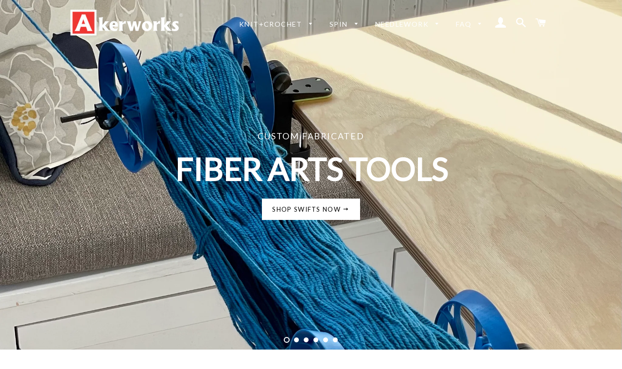

--- FILE ---
content_type: text/html; charset=utf-8
request_url: https://www.akerworks.com/
body_size: 17312
content:
<!doctype html>
<!--[if lt IE 7]><html class="no-js lt-ie9 lt-ie8 lt-ie7" lang="en"> <![endif]-->
<!--[if IE 7]><html class="no-js lt-ie9 lt-ie8" lang="en"> <![endif]-->
<!--[if IE 8]><html class="no-js lt-ie9" lang="en"> <![endif]-->
<!--[if IE 9 ]><html class="ie9 no-js"> <![endif]-->
<!--[if (gt IE 9)|!(IE)]><!--> <html class="no-js"> <!--<![endif]-->
<head>

<script src="//d1liekpayvooaz.cloudfront.net/apps/customizery/customizery.js?shop=akerworks.myshopify.com"></script>
  
  <!-- Basic page needs ================================================== -->
  <meta charset="utf-8">
  <meta http-equiv="X-UA-Compatible" content="IE=edge,chrome=1">

  
    <link rel="shortcut icon" href="//www.akerworks.com/cdn/shop/files/akerworks-red-minicon_32x32.jpg?v=1613673465" type="image/png" />
  

  <!-- Title and description ================================================== -->
  <title>
  Akerworks
  </title>

  
  <meta name="description" content="Akerworks, knitting, crocheting, spinning, handspinning, bobbin, spindle, lazy kate, spinning wheel, yarn holder, wood, woodworking, craft, design, akerworks, gadgets, swatch gauge, knitting and crocheting tool kit, 3D printing, Akerworks Fine Instruments, kanele, stick dulcimer, lutherie, modern lutherie, dulcimer">
  

  <!-- Helpers ================================================== -->
  <!-- /snippets/social-meta-tags.liquid -->


  <meta property="og:type" content="website">
  <meta property="og:title" content="Akerworks">
  <meta property="og:url" content="https://www.akerworks.com/">
  <meta property="og:description" content="Akerworks, knitting, crocheting, spinning, handspinning, bobbin, spindle, lazy kate, spinning wheel, yarn holder, wood, woodworking, craft, design, akerworks, gadgets, swatch gauge, knitting and crocheting tool kit, 3D printing, Akerworks Fine Instruments, kanele, stick dulcimer, lutherie, modern lutherie, dulcimer">

<meta property="og:site_name" content="Akerworks">


<meta name="twitter:card" content="summary_large_image">

  <meta name="twitter:site" content="@akerworks">


  <meta name="twitter:title" content="Akerworks">
  <meta name="twitter:description" content="Akerworks, knitting, crocheting, spinning, handspinning, bobbin, spindle, lazy kate, spinning wheel, yarn holder, wood, woodworking, craft, design, akerworks, gadgets, swatch gauge, knitting and crocheting tool kit, 3D printing, Akerworks Fine Instruments, kanele, stick dulcimer, lutherie, modern lutherie, dulcimer">


  <link rel="canonical" href="https://www.akerworks.com/">
  <meta name="viewport" content="width=device-width,initial-scale=1,shrink-to-fit=no">
  <meta name="theme-color" content="#1c1d1d">

  <!-- CSS ================================================== -->
  <link href="//www.akerworks.com/cdn/shop/t/5/assets/timber.scss.css?v=127580043725811316001733235290" rel="stylesheet" type="text/css" media="all" />
  <link href="//www.akerworks.com/cdn/shop/t/5/assets/theme.scss.css?v=129386432568172324961733235290" rel="stylesheet" type="text/css" media="all" />
  
  
  
  <link href="//fonts.googleapis.com/css?family=Lato:400" rel="stylesheet" type="text/css" media="all" />


  


  



  <!-- Sections ================================================== -->
  <script>
    window.theme = window.theme || {};
    theme.strings = {
      zoomClose: "Close (Esc)",
      zoomPrev: "Previous (Left arrow key)",
      zoomNext: "Next (Right arrow key)",
      moneyFormat: "${{amount}}"
    };
    theme.settings = {
      cartType: "drawer",
      gridType: "collage"
    };
  </script>

  <!--[if (gt IE 9)|!(IE)]><!--><script src="//www.akerworks.com/cdn/shop/t/5/assets/theme.js?v=163542771199847708711533656687" defer="defer"></script><!--<![endif]-->
  <!--[if lte IE 9]><script src="//www.akerworks.com/cdn/shop/t/5/assets/theme.js?v=163542771199847708711533656687"></script><![endif]-->

  <!-- Header hook for plugins ================================================== -->
  <script>window.performance && window.performance.mark && window.performance.mark('shopify.content_for_header.start');</script><meta name="facebook-domain-verification" content="x4zg4nj67o2itcop7nzhdgrsqzoqac">
<meta name="facebook-domain-verification" content="0o4t3vwiwxaubc3m6snrbrvqxksvfh">
<meta id="shopify-digital-wallet" name="shopify-digital-wallet" content="/15885143/digital_wallets/dialog">
<meta name="shopify-checkout-api-token" content="7f4f81e6b4fd2e92cfd026bd4f1fcbce">
<meta id="in-context-paypal-metadata" data-shop-id="15885143" data-venmo-supported="false" data-environment="production" data-locale="en_US" data-paypal-v4="true" data-currency="USD">
<script async="async" src="/checkouts/internal/preloads.js?locale=en-US"></script>
<link rel="preconnect" href="https://shop.app" crossorigin="anonymous">
<script async="async" src="https://shop.app/checkouts/internal/preloads.js?locale=en-US&shop_id=15885143" crossorigin="anonymous"></script>
<script id="apple-pay-shop-capabilities" type="application/json">{"shopId":15885143,"countryCode":"US","currencyCode":"USD","merchantCapabilities":["supports3DS"],"merchantId":"gid:\/\/shopify\/Shop\/15885143","merchantName":"Akerworks","requiredBillingContactFields":["postalAddress","email"],"requiredShippingContactFields":["postalAddress","email"],"shippingType":"shipping","supportedNetworks":["visa","masterCard","amex","discover","elo","jcb"],"total":{"type":"pending","label":"Akerworks","amount":"1.00"},"shopifyPaymentsEnabled":true,"supportsSubscriptions":true}</script>
<script id="shopify-features" type="application/json">{"accessToken":"7f4f81e6b4fd2e92cfd026bd4f1fcbce","betas":["rich-media-storefront-analytics"],"domain":"www.akerworks.com","predictiveSearch":true,"shopId":15885143,"locale":"en"}</script>
<script>var Shopify = Shopify || {};
Shopify.shop = "akerworks.myshopify.com";
Shopify.locale = "en";
Shopify.currency = {"active":"USD","rate":"1.0"};
Shopify.country = "US";
Shopify.theme = {"name":"Brooklyn CURRENT","id":32978796609,"schema_name":"Brooklyn","schema_version":"2.1.3","theme_store_id":730,"role":"main"};
Shopify.theme.handle = "null";
Shopify.theme.style = {"id":null,"handle":null};
Shopify.cdnHost = "www.akerworks.com/cdn";
Shopify.routes = Shopify.routes || {};
Shopify.routes.root = "/";</script>
<script type="module">!function(o){(o.Shopify=o.Shopify||{}).modules=!0}(window);</script>
<script>!function(o){function n(){var o=[];function n(){o.push(Array.prototype.slice.apply(arguments))}return n.q=o,n}var t=o.Shopify=o.Shopify||{};t.loadFeatures=n(),t.autoloadFeatures=n()}(window);</script>
<script>
  window.ShopifyPay = window.ShopifyPay || {};
  window.ShopifyPay.apiHost = "shop.app\/pay";
  window.ShopifyPay.redirectState = null;
</script>
<script id="shop-js-analytics" type="application/json">{"pageType":"index"}</script>
<script defer="defer" async type="module" src="//www.akerworks.com/cdn/shopifycloud/shop-js/modules/v2/client.init-shop-cart-sync_IZsNAliE.en.esm.js"></script>
<script defer="defer" async type="module" src="//www.akerworks.com/cdn/shopifycloud/shop-js/modules/v2/chunk.common_0OUaOowp.esm.js"></script>
<script type="module">
  await import("//www.akerworks.com/cdn/shopifycloud/shop-js/modules/v2/client.init-shop-cart-sync_IZsNAliE.en.esm.js");
await import("//www.akerworks.com/cdn/shopifycloud/shop-js/modules/v2/chunk.common_0OUaOowp.esm.js");

  window.Shopify.SignInWithShop?.initShopCartSync?.({"fedCMEnabled":true,"windoidEnabled":true});

</script>
<script>
  window.Shopify = window.Shopify || {};
  if (!window.Shopify.featureAssets) window.Shopify.featureAssets = {};
  window.Shopify.featureAssets['shop-js'] = {"shop-cart-sync":["modules/v2/client.shop-cart-sync_DLOhI_0X.en.esm.js","modules/v2/chunk.common_0OUaOowp.esm.js"],"init-fed-cm":["modules/v2/client.init-fed-cm_C6YtU0w6.en.esm.js","modules/v2/chunk.common_0OUaOowp.esm.js"],"shop-button":["modules/v2/client.shop-button_BCMx7GTG.en.esm.js","modules/v2/chunk.common_0OUaOowp.esm.js"],"shop-cash-offers":["modules/v2/client.shop-cash-offers_BT26qb5j.en.esm.js","modules/v2/chunk.common_0OUaOowp.esm.js","modules/v2/chunk.modal_CGo_dVj3.esm.js"],"init-windoid":["modules/v2/client.init-windoid_B9PkRMql.en.esm.js","modules/v2/chunk.common_0OUaOowp.esm.js"],"init-shop-email-lookup-coordinator":["modules/v2/client.init-shop-email-lookup-coordinator_DZkqjsbU.en.esm.js","modules/v2/chunk.common_0OUaOowp.esm.js"],"shop-toast-manager":["modules/v2/client.shop-toast-manager_Di2EnuM7.en.esm.js","modules/v2/chunk.common_0OUaOowp.esm.js"],"shop-login-button":["modules/v2/client.shop-login-button_BtqW_SIO.en.esm.js","modules/v2/chunk.common_0OUaOowp.esm.js","modules/v2/chunk.modal_CGo_dVj3.esm.js"],"avatar":["modules/v2/client.avatar_BTnouDA3.en.esm.js"],"pay-button":["modules/v2/client.pay-button_CWa-C9R1.en.esm.js","modules/v2/chunk.common_0OUaOowp.esm.js"],"init-shop-cart-sync":["modules/v2/client.init-shop-cart-sync_IZsNAliE.en.esm.js","modules/v2/chunk.common_0OUaOowp.esm.js"],"init-customer-accounts":["modules/v2/client.init-customer-accounts_DenGwJTU.en.esm.js","modules/v2/client.shop-login-button_BtqW_SIO.en.esm.js","modules/v2/chunk.common_0OUaOowp.esm.js","modules/v2/chunk.modal_CGo_dVj3.esm.js"],"init-shop-for-new-customer-accounts":["modules/v2/client.init-shop-for-new-customer-accounts_JdHXxpS9.en.esm.js","modules/v2/client.shop-login-button_BtqW_SIO.en.esm.js","modules/v2/chunk.common_0OUaOowp.esm.js","modules/v2/chunk.modal_CGo_dVj3.esm.js"],"init-customer-accounts-sign-up":["modules/v2/client.init-customer-accounts-sign-up_D6__K_p8.en.esm.js","modules/v2/client.shop-login-button_BtqW_SIO.en.esm.js","modules/v2/chunk.common_0OUaOowp.esm.js","modules/v2/chunk.modal_CGo_dVj3.esm.js"],"checkout-modal":["modules/v2/client.checkout-modal_C_ZQDY6s.en.esm.js","modules/v2/chunk.common_0OUaOowp.esm.js","modules/v2/chunk.modal_CGo_dVj3.esm.js"],"shop-follow-button":["modules/v2/client.shop-follow-button_XetIsj8l.en.esm.js","modules/v2/chunk.common_0OUaOowp.esm.js","modules/v2/chunk.modal_CGo_dVj3.esm.js"],"lead-capture":["modules/v2/client.lead-capture_DvA72MRN.en.esm.js","modules/v2/chunk.common_0OUaOowp.esm.js","modules/v2/chunk.modal_CGo_dVj3.esm.js"],"shop-login":["modules/v2/client.shop-login_ClXNxyh6.en.esm.js","modules/v2/chunk.common_0OUaOowp.esm.js","modules/v2/chunk.modal_CGo_dVj3.esm.js"],"payment-terms":["modules/v2/client.payment-terms_CNlwjfZz.en.esm.js","modules/v2/chunk.common_0OUaOowp.esm.js","modules/v2/chunk.modal_CGo_dVj3.esm.js"]};
</script>
<script>(function() {
  var isLoaded = false;
  function asyncLoad() {
    if (isLoaded) return;
    isLoaded = true;
    var urls = ["\/\/d1liekpayvooaz.cloudfront.net\/apps\/customizery\/customizery.js?shop=akerworks.myshopify.com"];
    for (var i = 0; i < urls.length; i++) {
      var s = document.createElement('script');
      s.type = 'text/javascript';
      s.async = true;
      s.src = urls[i];
      var x = document.getElementsByTagName('script')[0];
      x.parentNode.insertBefore(s, x);
    }
  };
  if(window.attachEvent) {
    window.attachEvent('onload', asyncLoad);
  } else {
    window.addEventListener('load', asyncLoad, false);
  }
})();</script>
<script id="__st">var __st={"a":15885143,"offset":-18000,"reqid":"8f55c877-0284-402e-bfa0-1e8405eb59b7-1768467055","pageurl":"www.akerworks.com\/","u":"daed7a46883b","p":"home"};</script>
<script>window.ShopifyPaypalV4VisibilityTracking = true;</script>
<script id="captcha-bootstrap">!function(){'use strict';const t='contact',e='account',n='new_comment',o=[[t,t],['blogs',n],['comments',n],[t,'customer']],c=[[e,'customer_login'],[e,'guest_login'],[e,'recover_customer_password'],[e,'create_customer']],r=t=>t.map((([t,e])=>`form[action*='/${t}']:not([data-nocaptcha='true']) input[name='form_type'][value='${e}']`)).join(','),a=t=>()=>t?[...document.querySelectorAll(t)].map((t=>t.form)):[];function s(){const t=[...o],e=r(t);return a(e)}const i='password',u='form_key',d=['recaptcha-v3-token','g-recaptcha-response','h-captcha-response',i],f=()=>{try{return window.sessionStorage}catch{return}},m='__shopify_v',_=t=>t.elements[u];function p(t,e,n=!1){try{const o=window.sessionStorage,c=JSON.parse(o.getItem(e)),{data:r}=function(t){const{data:e,action:n}=t;return t[m]||n?{data:e,action:n}:{data:t,action:n}}(c);for(const[e,n]of Object.entries(r))t.elements[e]&&(t.elements[e].value=n);n&&o.removeItem(e)}catch(o){console.error('form repopulation failed',{error:o})}}const l='form_type',E='cptcha';function T(t){t.dataset[E]=!0}const w=window,h=w.document,L='Shopify',v='ce_forms',y='captcha';let A=!1;((t,e)=>{const n=(g='f06e6c50-85a8-45c8-87d0-21a2b65856fe',I='https://cdn.shopify.com/shopifycloud/storefront-forms-hcaptcha/ce_storefront_forms_captcha_hcaptcha.v1.5.2.iife.js',D={infoText:'Protected by hCaptcha',privacyText:'Privacy',termsText:'Terms'},(t,e,n)=>{const o=w[L][v],c=o.bindForm;if(c)return c(t,g,e,D).then(n);var r;o.q.push([[t,g,e,D],n]),r=I,A||(h.body.append(Object.assign(h.createElement('script'),{id:'captcha-provider',async:!0,src:r})),A=!0)});var g,I,D;w[L]=w[L]||{},w[L][v]=w[L][v]||{},w[L][v].q=[],w[L][y]=w[L][y]||{},w[L][y].protect=function(t,e){n(t,void 0,e),T(t)},Object.freeze(w[L][y]),function(t,e,n,w,h,L){const[v,y,A,g]=function(t,e,n){const i=e?o:[],u=t?c:[],d=[...i,...u],f=r(d),m=r(i),_=r(d.filter((([t,e])=>n.includes(e))));return[a(f),a(m),a(_),s()]}(w,h,L),I=t=>{const e=t.target;return e instanceof HTMLFormElement?e:e&&e.form},D=t=>v().includes(t);t.addEventListener('submit',(t=>{const e=I(t);if(!e)return;const n=D(e)&&!e.dataset.hcaptchaBound&&!e.dataset.recaptchaBound,o=_(e),c=g().includes(e)&&(!o||!o.value);(n||c)&&t.preventDefault(),c&&!n&&(function(t){try{if(!f())return;!function(t){const e=f();if(!e)return;const n=_(t);if(!n)return;const o=n.value;o&&e.removeItem(o)}(t);const e=Array.from(Array(32),(()=>Math.random().toString(36)[2])).join('');!function(t,e){_(t)||t.append(Object.assign(document.createElement('input'),{type:'hidden',name:u})),t.elements[u].value=e}(t,e),function(t,e){const n=f();if(!n)return;const o=[...t.querySelectorAll(`input[type='${i}']`)].map((({name:t})=>t)),c=[...d,...o],r={};for(const[a,s]of new FormData(t).entries())c.includes(a)||(r[a]=s);n.setItem(e,JSON.stringify({[m]:1,action:t.action,data:r}))}(t,e)}catch(e){console.error('failed to persist form',e)}}(e),e.submit())}));const S=(t,e)=>{t&&!t.dataset[E]&&(n(t,e.some((e=>e===t))),T(t))};for(const o of['focusin','change'])t.addEventListener(o,(t=>{const e=I(t);D(e)&&S(e,y())}));const B=e.get('form_key'),M=e.get(l),P=B&&M;t.addEventListener('DOMContentLoaded',(()=>{const t=y();if(P)for(const e of t)e.elements[l].value===M&&p(e,B);[...new Set([...A(),...v().filter((t=>'true'===t.dataset.shopifyCaptcha))])].forEach((e=>S(e,t)))}))}(h,new URLSearchParams(w.location.search),n,t,e,['guest_login'])})(!0,!0)}();</script>
<script integrity="sha256-4kQ18oKyAcykRKYeNunJcIwy7WH5gtpwJnB7kiuLZ1E=" data-source-attribution="shopify.loadfeatures" defer="defer" src="//www.akerworks.com/cdn/shopifycloud/storefront/assets/storefront/load_feature-a0a9edcb.js" crossorigin="anonymous"></script>
<script crossorigin="anonymous" defer="defer" src="//www.akerworks.com/cdn/shopifycloud/storefront/assets/shopify_pay/storefront-65b4c6d7.js?v=20250812"></script>
<script data-source-attribution="shopify.dynamic_checkout.dynamic.init">var Shopify=Shopify||{};Shopify.PaymentButton=Shopify.PaymentButton||{isStorefrontPortableWallets:!0,init:function(){window.Shopify.PaymentButton.init=function(){};var t=document.createElement("script");t.src="https://www.akerworks.com/cdn/shopifycloud/portable-wallets/latest/portable-wallets.en.js",t.type="module",document.head.appendChild(t)}};
</script>
<script data-source-attribution="shopify.dynamic_checkout.buyer_consent">
  function portableWalletsHideBuyerConsent(e){var t=document.getElementById("shopify-buyer-consent"),n=document.getElementById("shopify-subscription-policy-button");t&&n&&(t.classList.add("hidden"),t.setAttribute("aria-hidden","true"),n.removeEventListener("click",e))}function portableWalletsShowBuyerConsent(e){var t=document.getElementById("shopify-buyer-consent"),n=document.getElementById("shopify-subscription-policy-button");t&&n&&(t.classList.remove("hidden"),t.removeAttribute("aria-hidden"),n.addEventListener("click",e))}window.Shopify?.PaymentButton&&(window.Shopify.PaymentButton.hideBuyerConsent=portableWalletsHideBuyerConsent,window.Shopify.PaymentButton.showBuyerConsent=portableWalletsShowBuyerConsent);
</script>
<script data-source-attribution="shopify.dynamic_checkout.cart.bootstrap">document.addEventListener("DOMContentLoaded",(function(){function t(){return document.querySelector("shopify-accelerated-checkout-cart, shopify-accelerated-checkout")}if(t())Shopify.PaymentButton.init();else{new MutationObserver((function(e,n){t()&&(Shopify.PaymentButton.init(),n.disconnect())})).observe(document.body,{childList:!0,subtree:!0})}}));
</script>
<link id="shopify-accelerated-checkout-styles" rel="stylesheet" media="screen" href="https://www.akerworks.com/cdn/shopifycloud/portable-wallets/latest/accelerated-checkout-backwards-compat.css" crossorigin="anonymous">
<style id="shopify-accelerated-checkout-cart">
        #shopify-buyer-consent {
  margin-top: 1em;
  display: inline-block;
  width: 100%;
}

#shopify-buyer-consent.hidden {
  display: none;
}

#shopify-subscription-policy-button {
  background: none;
  border: none;
  padding: 0;
  text-decoration: underline;
  font-size: inherit;
  cursor: pointer;
}

#shopify-subscription-policy-button::before {
  box-shadow: none;
}

      </style>

<script>window.performance && window.performance.mark && window.performance.mark('shopify.content_for_header.end');</script>
  <!-- /snippets/oldIE-js.liquid -->


<!--[if lt IE 9]>
<script src="//cdnjs.cloudflare.com/ajax/libs/html5shiv/3.7.2/html5shiv.min.js" type="text/javascript"></script>
<script src="//www.akerworks.com/cdn/shop/t/5/assets/respond.min.js?v=52248677837542619231533656684" type="text/javascript"></script>
<link href="//www.akerworks.com/cdn/shop/t/5/assets/respond-proxy.html" id="respond-proxy" rel="respond-proxy" />
<link href="//www.akerworks.com/search?q=a133c14d4f87d148830aa14165023797" id="respond-redirect" rel="respond-redirect" />
<script src="//www.akerworks.com/search?q=a133c14d4f87d148830aa14165023797" type="text/javascript"></script>
<![endif]-->


<!--[if (lte IE 9) ]><script src="//www.akerworks.com/cdn/shop/t/5/assets/match-media.min.js?v=159635276924582161481533656683" type="text/javascript"></script><![endif]-->


  <script src="//ajax.googleapis.com/ajax/libs/jquery/2.2.3/jquery.min.js" type="text/javascript"></script>
  <script src="//www.akerworks.com/cdn/shop/t/5/assets/modernizr.min.js?v=21391054748206432451533656683" type="text/javascript"></script>

  
  

<meta property="og:image" content="https://cdn.shopify.com/s/files/1/1588/5143/files/akerworks-r-red-logo_fd4c7a29-aa4b-444c-98ac-42572ee3bea4.png?height=628&pad_color=ffffff&v=1685982891&width=1200" />
<meta property="og:image:secure_url" content="https://cdn.shopify.com/s/files/1/1588/5143/files/akerworks-r-red-logo_fd4c7a29-aa4b-444c-98ac-42572ee3bea4.png?height=628&pad_color=ffffff&v=1685982891&width=1200" />
<meta property="og:image:width" content="1200" />
<meta property="og:image:height" content="628" />
<link href="https://monorail-edge.shopifysvc.com" rel="dns-prefetch">
<script>(function(){if ("sendBeacon" in navigator && "performance" in window) {try {var session_token_from_headers = performance.getEntriesByType('navigation')[0].serverTiming.find(x => x.name == '_s').description;} catch {var session_token_from_headers = undefined;}var session_cookie_matches = document.cookie.match(/_shopify_s=([^;]*)/);var session_token_from_cookie = session_cookie_matches && session_cookie_matches.length === 2 ? session_cookie_matches[1] : "";var session_token = session_token_from_headers || session_token_from_cookie || "";function handle_abandonment_event(e) {var entries = performance.getEntries().filter(function(entry) {return /monorail-edge.shopifysvc.com/.test(entry.name);});if (!window.abandonment_tracked && entries.length === 0) {window.abandonment_tracked = true;var currentMs = Date.now();var navigation_start = performance.timing.navigationStart;var payload = {shop_id: 15885143,url: window.location.href,navigation_start,duration: currentMs - navigation_start,session_token,page_type: "index"};window.navigator.sendBeacon("https://monorail-edge.shopifysvc.com/v1/produce", JSON.stringify({schema_id: "online_store_buyer_site_abandonment/1.1",payload: payload,metadata: {event_created_at_ms: currentMs,event_sent_at_ms: currentMs}}));}}window.addEventListener('pagehide', handle_abandonment_event);}}());</script>
<script id="web-pixels-manager-setup">(function e(e,d,r,n,o){if(void 0===o&&(o={}),!Boolean(null===(a=null===(i=window.Shopify)||void 0===i?void 0:i.analytics)||void 0===a?void 0:a.replayQueue)){var i,a;window.Shopify=window.Shopify||{};var t=window.Shopify;t.analytics=t.analytics||{};var s=t.analytics;s.replayQueue=[],s.publish=function(e,d,r){return s.replayQueue.push([e,d,r]),!0};try{self.performance.mark("wpm:start")}catch(e){}var l=function(){var e={modern:/Edge?\/(1{2}[4-9]|1[2-9]\d|[2-9]\d{2}|\d{4,})\.\d+(\.\d+|)|Firefox\/(1{2}[4-9]|1[2-9]\d|[2-9]\d{2}|\d{4,})\.\d+(\.\d+|)|Chrom(ium|e)\/(9{2}|\d{3,})\.\d+(\.\d+|)|(Maci|X1{2}).+ Version\/(15\.\d+|(1[6-9]|[2-9]\d|\d{3,})\.\d+)([,.]\d+|)( \(\w+\)|)( Mobile\/\w+|) Safari\/|Chrome.+OPR\/(9{2}|\d{3,})\.\d+\.\d+|(CPU[ +]OS|iPhone[ +]OS|CPU[ +]iPhone|CPU IPhone OS|CPU iPad OS)[ +]+(15[._]\d+|(1[6-9]|[2-9]\d|\d{3,})[._]\d+)([._]\d+|)|Android:?[ /-](13[3-9]|1[4-9]\d|[2-9]\d{2}|\d{4,})(\.\d+|)(\.\d+|)|Android.+Firefox\/(13[5-9]|1[4-9]\d|[2-9]\d{2}|\d{4,})\.\d+(\.\d+|)|Android.+Chrom(ium|e)\/(13[3-9]|1[4-9]\d|[2-9]\d{2}|\d{4,})\.\d+(\.\d+|)|SamsungBrowser\/([2-9]\d|\d{3,})\.\d+/,legacy:/Edge?\/(1[6-9]|[2-9]\d|\d{3,})\.\d+(\.\d+|)|Firefox\/(5[4-9]|[6-9]\d|\d{3,})\.\d+(\.\d+|)|Chrom(ium|e)\/(5[1-9]|[6-9]\d|\d{3,})\.\d+(\.\d+|)([\d.]+$|.*Safari\/(?![\d.]+ Edge\/[\d.]+$))|(Maci|X1{2}).+ Version\/(10\.\d+|(1[1-9]|[2-9]\d|\d{3,})\.\d+)([,.]\d+|)( \(\w+\)|)( Mobile\/\w+|) Safari\/|Chrome.+OPR\/(3[89]|[4-9]\d|\d{3,})\.\d+\.\d+|(CPU[ +]OS|iPhone[ +]OS|CPU[ +]iPhone|CPU IPhone OS|CPU iPad OS)[ +]+(10[._]\d+|(1[1-9]|[2-9]\d|\d{3,})[._]\d+)([._]\d+|)|Android:?[ /-](13[3-9]|1[4-9]\d|[2-9]\d{2}|\d{4,})(\.\d+|)(\.\d+|)|Mobile Safari.+OPR\/([89]\d|\d{3,})\.\d+\.\d+|Android.+Firefox\/(13[5-9]|1[4-9]\d|[2-9]\d{2}|\d{4,})\.\d+(\.\d+|)|Android.+Chrom(ium|e)\/(13[3-9]|1[4-9]\d|[2-9]\d{2}|\d{4,})\.\d+(\.\d+|)|Android.+(UC? ?Browser|UCWEB|U3)[ /]?(15\.([5-9]|\d{2,})|(1[6-9]|[2-9]\d|\d{3,})\.\d+)\.\d+|SamsungBrowser\/(5\.\d+|([6-9]|\d{2,})\.\d+)|Android.+MQ{2}Browser\/(14(\.(9|\d{2,})|)|(1[5-9]|[2-9]\d|\d{3,})(\.\d+|))(\.\d+|)|K[Aa][Ii]OS\/(3\.\d+|([4-9]|\d{2,})\.\d+)(\.\d+|)/},d=e.modern,r=e.legacy,n=navigator.userAgent;return n.match(d)?"modern":n.match(r)?"legacy":"unknown"}(),u="modern"===l?"modern":"legacy",c=(null!=n?n:{modern:"",legacy:""})[u],f=function(e){return[e.baseUrl,"/wpm","/b",e.hashVersion,"modern"===e.buildTarget?"m":"l",".js"].join("")}({baseUrl:d,hashVersion:r,buildTarget:u}),m=function(e){var d=e.version,r=e.bundleTarget,n=e.surface,o=e.pageUrl,i=e.monorailEndpoint;return{emit:function(e){var a=e.status,t=e.errorMsg,s=(new Date).getTime(),l=JSON.stringify({metadata:{event_sent_at_ms:s},events:[{schema_id:"web_pixels_manager_load/3.1",payload:{version:d,bundle_target:r,page_url:o,status:a,surface:n,error_msg:t},metadata:{event_created_at_ms:s}}]});if(!i)return console&&console.warn&&console.warn("[Web Pixels Manager] No Monorail endpoint provided, skipping logging."),!1;try{return self.navigator.sendBeacon.bind(self.navigator)(i,l)}catch(e){}var u=new XMLHttpRequest;try{return u.open("POST",i,!0),u.setRequestHeader("Content-Type","text/plain"),u.send(l),!0}catch(e){return console&&console.warn&&console.warn("[Web Pixels Manager] Got an unhandled error while logging to Monorail."),!1}}}}({version:r,bundleTarget:l,surface:e.surface,pageUrl:self.location.href,monorailEndpoint:e.monorailEndpoint});try{o.browserTarget=l,function(e){var d=e.src,r=e.async,n=void 0===r||r,o=e.onload,i=e.onerror,a=e.sri,t=e.scriptDataAttributes,s=void 0===t?{}:t,l=document.createElement("script"),u=document.querySelector("head"),c=document.querySelector("body");if(l.async=n,l.src=d,a&&(l.integrity=a,l.crossOrigin="anonymous"),s)for(var f in s)if(Object.prototype.hasOwnProperty.call(s,f))try{l.dataset[f]=s[f]}catch(e){}if(o&&l.addEventListener("load",o),i&&l.addEventListener("error",i),u)u.appendChild(l);else{if(!c)throw new Error("Did not find a head or body element to append the script");c.appendChild(l)}}({src:f,async:!0,onload:function(){if(!function(){var e,d;return Boolean(null===(d=null===(e=window.Shopify)||void 0===e?void 0:e.analytics)||void 0===d?void 0:d.initialized)}()){var d=window.webPixelsManager.init(e)||void 0;if(d){var r=window.Shopify.analytics;r.replayQueue.forEach((function(e){var r=e[0],n=e[1],o=e[2];d.publishCustomEvent(r,n,o)})),r.replayQueue=[],r.publish=d.publishCustomEvent,r.visitor=d.visitor,r.initialized=!0}}},onerror:function(){return m.emit({status:"failed",errorMsg:"".concat(f," has failed to load")})},sri:function(e){var d=/^sha384-[A-Za-z0-9+/=]+$/;return"string"==typeof e&&d.test(e)}(c)?c:"",scriptDataAttributes:o}),m.emit({status:"loading"})}catch(e){m.emit({status:"failed",errorMsg:(null==e?void 0:e.message)||"Unknown error"})}}})({shopId: 15885143,storefrontBaseUrl: "https://www.akerworks.com",extensionsBaseUrl: "https://extensions.shopifycdn.com/cdn/shopifycloud/web-pixels-manager",monorailEndpoint: "https://monorail-edge.shopifysvc.com/unstable/produce_batch",surface: "storefront-renderer",enabledBetaFlags: ["2dca8a86"],webPixelsConfigList: [{"id":"shopify-app-pixel","configuration":"{}","eventPayloadVersion":"v1","runtimeContext":"STRICT","scriptVersion":"0450","apiClientId":"shopify-pixel","type":"APP","privacyPurposes":["ANALYTICS","MARKETING"]},{"id":"shopify-custom-pixel","eventPayloadVersion":"v1","runtimeContext":"LAX","scriptVersion":"0450","apiClientId":"shopify-pixel","type":"CUSTOM","privacyPurposes":["ANALYTICS","MARKETING"]}],isMerchantRequest: false,initData: {"shop":{"name":"Akerworks","paymentSettings":{"currencyCode":"USD"},"myshopifyDomain":"akerworks.myshopify.com","countryCode":"US","storefrontUrl":"https:\/\/www.akerworks.com"},"customer":null,"cart":null,"checkout":null,"productVariants":[],"purchasingCompany":null},},"https://www.akerworks.com/cdn","7cecd0b6w90c54c6cpe92089d5m57a67346",{"modern":"","legacy":""},{"shopId":"15885143","storefrontBaseUrl":"https:\/\/www.akerworks.com","extensionBaseUrl":"https:\/\/extensions.shopifycdn.com\/cdn\/shopifycloud\/web-pixels-manager","surface":"storefront-renderer","enabledBetaFlags":"[\"2dca8a86\"]","isMerchantRequest":"false","hashVersion":"7cecd0b6w90c54c6cpe92089d5m57a67346","publish":"custom","events":"[[\"page_viewed\",{}]]"});</script><script>
  window.ShopifyAnalytics = window.ShopifyAnalytics || {};
  window.ShopifyAnalytics.meta = window.ShopifyAnalytics.meta || {};
  window.ShopifyAnalytics.meta.currency = 'USD';
  var meta = {"page":{"pageType":"home","requestId":"8f55c877-0284-402e-bfa0-1e8405eb59b7-1768467055"}};
  for (var attr in meta) {
    window.ShopifyAnalytics.meta[attr] = meta[attr];
  }
</script>
<script class="analytics">
  (function () {
    var customDocumentWrite = function(content) {
      var jquery = null;

      if (window.jQuery) {
        jquery = window.jQuery;
      } else if (window.Checkout && window.Checkout.$) {
        jquery = window.Checkout.$;
      }

      if (jquery) {
        jquery('body').append(content);
      }
    };

    var hasLoggedConversion = function(token) {
      if (token) {
        return document.cookie.indexOf('loggedConversion=' + token) !== -1;
      }
      return false;
    }

    var setCookieIfConversion = function(token) {
      if (token) {
        var twoMonthsFromNow = new Date(Date.now());
        twoMonthsFromNow.setMonth(twoMonthsFromNow.getMonth() + 2);

        document.cookie = 'loggedConversion=' + token + '; expires=' + twoMonthsFromNow;
      }
    }

    var trekkie = window.ShopifyAnalytics.lib = window.trekkie = window.trekkie || [];
    if (trekkie.integrations) {
      return;
    }
    trekkie.methods = [
      'identify',
      'page',
      'ready',
      'track',
      'trackForm',
      'trackLink'
    ];
    trekkie.factory = function(method) {
      return function() {
        var args = Array.prototype.slice.call(arguments);
        args.unshift(method);
        trekkie.push(args);
        return trekkie;
      };
    };
    for (var i = 0; i < trekkie.methods.length; i++) {
      var key = trekkie.methods[i];
      trekkie[key] = trekkie.factory(key);
    }
    trekkie.load = function(config) {
      trekkie.config = config || {};
      trekkie.config.initialDocumentCookie = document.cookie;
      var first = document.getElementsByTagName('script')[0];
      var script = document.createElement('script');
      script.type = 'text/javascript';
      script.onerror = function(e) {
        var scriptFallback = document.createElement('script');
        scriptFallback.type = 'text/javascript';
        scriptFallback.onerror = function(error) {
                var Monorail = {
      produce: function produce(monorailDomain, schemaId, payload) {
        var currentMs = new Date().getTime();
        var event = {
          schema_id: schemaId,
          payload: payload,
          metadata: {
            event_created_at_ms: currentMs,
            event_sent_at_ms: currentMs
          }
        };
        return Monorail.sendRequest("https://" + monorailDomain + "/v1/produce", JSON.stringify(event));
      },
      sendRequest: function sendRequest(endpointUrl, payload) {
        // Try the sendBeacon API
        if (window && window.navigator && typeof window.navigator.sendBeacon === 'function' && typeof window.Blob === 'function' && !Monorail.isIos12()) {
          var blobData = new window.Blob([payload], {
            type: 'text/plain'
          });

          if (window.navigator.sendBeacon(endpointUrl, blobData)) {
            return true;
          } // sendBeacon was not successful

        } // XHR beacon

        var xhr = new XMLHttpRequest();

        try {
          xhr.open('POST', endpointUrl);
          xhr.setRequestHeader('Content-Type', 'text/plain');
          xhr.send(payload);
        } catch (e) {
          console.log(e);
        }

        return false;
      },
      isIos12: function isIos12() {
        return window.navigator.userAgent.lastIndexOf('iPhone; CPU iPhone OS 12_') !== -1 || window.navigator.userAgent.lastIndexOf('iPad; CPU OS 12_') !== -1;
      }
    };
    Monorail.produce('monorail-edge.shopifysvc.com',
      'trekkie_storefront_load_errors/1.1',
      {shop_id: 15885143,
      theme_id: 32978796609,
      app_name: "storefront",
      context_url: window.location.href,
      source_url: "//www.akerworks.com/cdn/s/trekkie.storefront.55c6279c31a6628627b2ba1c5ff367020da294e2.min.js"});

        };
        scriptFallback.async = true;
        scriptFallback.src = '//www.akerworks.com/cdn/s/trekkie.storefront.55c6279c31a6628627b2ba1c5ff367020da294e2.min.js';
        first.parentNode.insertBefore(scriptFallback, first);
      };
      script.async = true;
      script.src = '//www.akerworks.com/cdn/s/trekkie.storefront.55c6279c31a6628627b2ba1c5ff367020da294e2.min.js';
      first.parentNode.insertBefore(script, first);
    };
    trekkie.load(
      {"Trekkie":{"appName":"storefront","development":false,"defaultAttributes":{"shopId":15885143,"isMerchantRequest":null,"themeId":32978796609,"themeCityHash":"10579590504515780773","contentLanguage":"en","currency":"USD","eventMetadataId":"b668faaf-cbd6-4039-b316-28cebd656a3c"},"isServerSideCookieWritingEnabled":true,"monorailRegion":"shop_domain","enabledBetaFlags":["65f19447"]},"Session Attribution":{},"S2S":{"facebookCapiEnabled":false,"source":"trekkie-storefront-renderer","apiClientId":580111}}
    );

    var loaded = false;
    trekkie.ready(function() {
      if (loaded) return;
      loaded = true;

      window.ShopifyAnalytics.lib = window.trekkie;

      var originalDocumentWrite = document.write;
      document.write = customDocumentWrite;
      try { window.ShopifyAnalytics.merchantGoogleAnalytics.call(this); } catch(error) {};
      document.write = originalDocumentWrite;

      window.ShopifyAnalytics.lib.page(null,{"pageType":"home","requestId":"8f55c877-0284-402e-bfa0-1e8405eb59b7-1768467055","shopifyEmitted":true});

      var match = window.location.pathname.match(/checkouts\/(.+)\/(thank_you|post_purchase)/)
      var token = match? match[1]: undefined;
      if (!hasLoggedConversion(token)) {
        setCookieIfConversion(token);
        
      }
    });


        var eventsListenerScript = document.createElement('script');
        eventsListenerScript.async = true;
        eventsListenerScript.src = "//www.akerworks.com/cdn/shopifycloud/storefront/assets/shop_events_listener-3da45d37.js";
        document.getElementsByTagName('head')[0].appendChild(eventsListenerScript);

})();</script>
<script
  defer
  src="https://www.akerworks.com/cdn/shopifycloud/perf-kit/shopify-perf-kit-3.0.3.min.js"
  data-application="storefront-renderer"
  data-shop-id="15885143"
  data-render-region="gcp-us-central1"
  data-page-type="index"
  data-theme-instance-id="32978796609"
  data-theme-name="Brooklyn"
  data-theme-version="2.1.3"
  data-monorail-region="shop_domain"
  data-resource-timing-sampling-rate="10"
  data-shs="true"
  data-shs-beacon="true"
  data-shs-export-with-fetch="true"
  data-shs-logs-sample-rate="1"
  data-shs-beacon-endpoint="https://www.akerworks.com/api/collect"
></script>
</head>


<body id="akerworks" class="template-index">

  <div id="NavDrawer" class="drawer drawer--left">
    <div id="shopify-section-drawer-menu" class="shopify-section"><div data-section-id="drawer-menu" data-section-type="drawer-menu-section">
  <div class="drawer__fixed-header">
    <div class="drawer__header">
      <div class="drawer__close drawer__close--left">
        <button type="button" class="icon-fallback-text drawer__close-button js-drawer-close">
          <span class="icon icon-x" aria-hidden="true"></span>
          <span class="fallback-text">Close menu</span>
        </button>
      </div>
    </div>
  </div>
  <div class="drawer__inner">

    

    <!-- begin mobile-nav -->
    <ul class="mobile-nav">
      
        
        
        
          <li class="mobile-nav__item">
            <div class="mobile-nav__has-sublist">
              <a href="/collections/knitting-tool-kit" class="mobile-nav__link" id="Label-knit-crochet">KNIT+CROCHET</a>
              <div class="mobile-nav__toggle">
                <button type="button" class="mobile-nav__toggle-btn icon-fallback-text" data-aria-controls="Linklist-knit-crochet">
                  <span class="icon-fallback-text mobile-nav__toggle-open">
                    <span class="icon icon-plus" aria-hidden="true"></span>
                    <span class="fallback-text">Expand submenu</span>
                  </span>
                  <span class="icon-fallback-text mobile-nav__toggle-close">
                    <span class="icon icon-minus" aria-hidden="true"></span>
                    <span class="fallback-text">Collapse submenu</span>
                  </span>
                </button>
              </div>
            </div>
            <ul class="mobile-nav__sublist" id="Linklist-knit-crochet" aria-labelledby="Label-knit-crochet" role="navigation">
              
                <li class="mobile-nav__item">
                  <a href="/collections/swatch-gauges" class="mobile-nav__link">Swatch Gauges</a>
                </li>
              
                <li class="mobile-nav__item">
                  <a href="/collections/knitting-tool-kit" class="mobile-nav__link">Knitting and Crocheting Tool Kit</a>
                </li>
              
                <li class="mobile-nav__item">
                  <a href="/collections/leveling-up-kit" class="mobile-nav__link">Leveling Up Kit</a>
                </li>
              
                <li class="mobile-nav__item">
                  <a href="/collections/yarn-caddies" class="mobile-nav__link">Yarn Caddies</a>
                </li>
              
                <li class="mobile-nav__item">
                  <a href="/collections/akerworks-finished-object-tags" class="mobile-nav__link">Finished Object Tags</a>
                </li>
              
                <li class="mobile-nav__item">
                  <a href="/collections/pins" class="mobile-nav__link">Pins</a>
                </li>
              
                <li class="mobile-nav__item">
                  <a href="/collections/wrist-ruler" class="mobile-nav__link">Wrist Rulers</a>
                </li>
              
                <li class="mobile-nav__item">
                  <a href="/collections/stitch-markers" class="mobile-nav__link">Stitch Markers</a>
                </li>
              
                <li class="mobile-nav__item">
                  <a href="/collections/row-counters" class="mobile-nav__link">Row Counters</a>
                </li>
              
                <li class="mobile-nav__item">
                  <a href="/collections/scissors" class="mobile-nav__link">Scissors</a>
                </li>
              
                <li class="mobile-nav__item">
                  <a href="/collections/flock-locks" class="mobile-nav__link">Flock Locks</a>
                </li>
              
                <li class="mobile-nav__item">
                  <a href="/collections/stitch-stoppers" class="mobile-nav__link">Stitch Stoppers</a>
                </li>
              
                <li class="mobile-nav__item">
                  <a href="/products/gift-card" class="mobile-nav__link">Gift Cards</a>
                </li>
              
                <li class="mobile-nav__item">
                  <a href="/collections/makerquotes" class="mobile-nav__link">MakerQuotes</a>
                </li>
              
            </ul>
          </li>
        
      
        
        
        
          <li class="mobile-nav__item">
            <div class="mobile-nav__has-sublist">
              <a href="/collections/flat-pack-bobbins" class="mobile-nav__link" id="Label-spin">SPIN</a>
              <div class="mobile-nav__toggle">
                <button type="button" class="mobile-nav__toggle-btn icon-fallback-text" data-aria-controls="Linklist-spin">
                  <span class="icon-fallback-text mobile-nav__toggle-open">
                    <span class="icon icon-plus" aria-hidden="true"></span>
                    <span class="fallback-text">Expand submenu</span>
                  </span>
                  <span class="icon-fallback-text mobile-nav__toggle-close">
                    <span class="icon icon-minus" aria-hidden="true"></span>
                    <span class="fallback-text">Collapse submenu</span>
                  </span>
                </button>
              </div>
            </div>
            <ul class="mobile-nav__sublist" id="Linklist-spin" aria-labelledby="Label-spin" role="navigation">
              
                <li class="mobile-nav__item">
                  <a href="/collections/flat-pack-bobbins" class="mobile-nav__link">Flat-Pack Bobbins</a>
                </li>
              
                <li class="mobile-nav__item">
                  <a href="/collections/flyer-threaders" class="mobile-nav__link">Flyer Threaders</a>
                </li>
              
                <li class="mobile-nav__item">
                  <a href="/collections/lazy-kates" class="mobile-nav__link">Lazy Kates</a>
                </li>
              
                <li class="mobile-nav__item">
                  <a href="/collections/skeining-tools" class="mobile-nav__link">Skeining Tools</a>
                </li>
              
                <li class="mobile-nav__item">
                  <a href="/collections/spindle-systems" class="mobile-nav__link">Spindle Systems</a>
                </li>
              
                <li class="mobile-nav__item">
                  <a href="/collections/mini-spindle-kits" class="mobile-nav__link">Mini-Spindles</a>
                </li>
              
                <li class="mobile-nav__item">
                  <a href="/collections/mixy-spindle-kit" class="mobile-nav__link">Mixy-Spindles</a>
                </li>
              
                <li class="mobile-nav__item">
                  <a href="/collections/spindle-cranes" class="mobile-nav__link">Spindle Cranes</a>
                </li>
              
                <li class="mobile-nav__item">
                  <a href="/collections/yarn-tags" class="mobile-nav__link">Yarn Tags</a>
                </li>
              
                <li class="mobile-nav__item">
                  <a href="/products/gift-card" class="mobile-nav__link">Gift Cards</a>
                </li>
              
                <li class="mobile-nav__item">
                  <a href="/collections/makerquotes" class="mobile-nav__link">MakerQuotes</a>
                </li>
              
            </ul>
          </li>
        
      
        
        
        
          <li class="mobile-nav__item">
            <div class="mobile-nav__has-sublist">
              <a href="/collections/needle-minders" class="mobile-nav__link" id="Label-needlework">NEEDLEWORK</a>
              <div class="mobile-nav__toggle">
                <button type="button" class="mobile-nav__toggle-btn icon-fallback-text" data-aria-controls="Linklist-needlework">
                  <span class="icon-fallback-text mobile-nav__toggle-open">
                    <span class="icon icon-plus" aria-hidden="true"></span>
                    <span class="fallback-text">Expand submenu</span>
                  </span>
                  <span class="icon-fallback-text mobile-nav__toggle-close">
                    <span class="icon icon-minus" aria-hidden="true"></span>
                    <span class="fallback-text">Collapse submenu</span>
                  </span>
                </button>
              </div>
            </div>
            <ul class="mobile-nav__sublist" id="Linklist-needlework" aria-labelledby="Label-needlework" role="navigation">
              
                <li class="mobile-nav__item">
                  <a href="/collections/needle-minders" class="mobile-nav__link">Needle Minders</a>
                </li>
              
                <li class="mobile-nav__item">
                  <a href="/collections/makerquotes" class="mobile-nav__link">MakerQuotes</a>
                </li>
              
                <li class="mobile-nav__item">
                  <a href="/products/gift-card" class="mobile-nav__link">Gift Cards</a>
                </li>
              
            </ul>
          </li>
        
      
        
        
        
          <li class="mobile-nav__item">
            <div class="mobile-nav__has-sublist">
              <a href="/pages/about-us" class="mobile-nav__link" id="Label-faq">FAQ</a>
              <div class="mobile-nav__toggle">
                <button type="button" class="mobile-nav__toggle-btn icon-fallback-text" data-aria-controls="Linklist-faq">
                  <span class="icon-fallback-text mobile-nav__toggle-open">
                    <span class="icon icon-plus" aria-hidden="true"></span>
                    <span class="fallback-text">Expand submenu</span>
                  </span>
                  <span class="icon-fallback-text mobile-nav__toggle-close">
                    <span class="icon icon-minus" aria-hidden="true"></span>
                    <span class="fallback-text">Collapse submenu</span>
                  </span>
                </button>
              </div>
            </div>
            <ul class="mobile-nav__sublist" id="Linklist-faq" aria-labelledby="Label-faq" role="navigation">
              
                <li class="mobile-nav__item">
                  <a href="/pages/about-us" class="mobile-nav__link">About Us</a>
                </li>
              
                <li class="mobile-nav__item">
                  <a href="/pages/support" class="mobile-nav__link">Support+FAQ</a>
                </li>
              
                <li class="mobile-nav__item">
                  <a href="/pages/inclusion-and-diversity" class="mobile-nav__link">Diversity+Inclusion</a>
                </li>
              
                <li class="mobile-nav__item">
                  <a href="/collections/gift-guide" class="mobile-nav__link">Gift Guide</a>
                </li>
              
                <li class="mobile-nav__item">
                  <a href="/pages/upcoming-events" class="mobile-nav__link">Upcoming Events</a>
                </li>
              
                <li class="mobile-nav__item">
                  <a href="/pages/where-to-buy" class="mobile-nav__link">Where to Buy</a>
                </li>
              
            </ul>
          </li>
        
      

      
      <li class="mobile-nav__spacer"></li>

      
      
        
          <li class="mobile-nav__item mobile-nav__item--secondary">
            <a href="/account/login" id="customer_login_link">Log In</a>
          </li>
          <li class="mobile-nav__item mobile-nav__item--secondary">
            <a href="/account/register" id="customer_register_link">Create Account</a>
          </li>
        
      
      
        <li class="mobile-nav__item mobile-nav__item--secondary"><a href="/pages/about-us">About Us</a></li>
      
        <li class="mobile-nav__item mobile-nav__item--secondary"><a href="/pages/inclusion-and-diversity">Diversity and Inclusion</a></li>
      
        <li class="mobile-nav__item mobile-nav__item--secondary"><a href="/pages/support">Support and FAQ</a></li>
      
        <li class="mobile-nav__item mobile-nav__item--secondary"><a href="/pages/where-to-buy">Where to Buy</a></li>
      
        <li class="mobile-nav__item mobile-nav__item--secondary"><a href="/pages/upcoming-events">Upcoming Events</a></li>
      
        <li class="mobile-nav__item mobile-nav__item--secondary"><a href="/search">Search</a></li>
      
        <li class="mobile-nav__item mobile-nav__item--secondary"><a href="/policies/terms-of-service">Terms of Service</a></li>
      
    </ul>
    <!-- //mobile-nav -->
  </div>
</div>


</div>
  </div>
  <div id="CartDrawer" class="drawer drawer--right drawer--has-fixed-footer">
    <div class="drawer__fixed-header">
      <div class="drawer__header">
        <div class="drawer__title">Your cart</div>
        <div class="drawer__close">
          <button type="button" class="icon-fallback-text drawer__close-button js-drawer-close">
            <span class="icon icon-x" aria-hidden="true"></span>
            <span class="fallback-text">Close Cart</span>
          </button>
        </div>
      </div>
    </div>
    <div class="drawer__inner">
      <div id="CartContainer" class="drawer__cart"></div>
    </div>
  </div>

  <div id="PageContainer" class="page-container">
	
    <div id="shopify-section-announcement-bar" class="shopify-section">

<style>
  
</style>


</div>
    <div id="shopify-section-header" class="shopify-section"><style>
  .site-header__logo img {
    max-width: 240px;
  }

  @media screen and (max-width: 768px) {
    .site-header__logo img {
      max-width: 100%;
    }
  }
</style>


<div data-section-id="header" data-section-type="header-section" data-template="index">
  <div class="header-wrapper">
    <header class="site-header" role="banner">
      <div class="wrapper">
        <div class="grid--full grid--table">
          <div class="grid__item large--hide one-quarter">
            <div class="site-nav--mobile">
              <button type="button" class="icon-fallback-text site-nav__link js-drawer-open-left" aria-controls="NavDrawer">
                <span class="icon icon-hamburger" aria-hidden="true"></span>
                <span class="fallback-text">Site navigation</span>
              </button>
            </div>
          </div>
          <div class="grid__item large--one-third medium-down--one-half">
            
            
              <h1 class="site-header__logo large--left" itemscope itemtype="http://schema.org/Organization">
            
              
                
                <a href="/" itemprop="url" class="site-header__logo-link logo--has-inverted">
                  
                   <img src="//www.akerworks.com/cdn/shop/files/akerworks-r-red-logo_fd4c7a29-aa4b-444c-98ac-42572ee3bea4_240x.png?v=1685982891"
                   srcset="//www.akerworks.com/cdn/shop/files/akerworks-r-red-logo_fd4c7a29-aa4b-444c-98ac-42572ee3bea4_240x.png?v=1685982891 1x, //www.akerworks.com/cdn/shop/files/akerworks-r-red-logo_fd4c7a29-aa4b-444c-98ac-42572ee3bea4_240x@2x.png?v=1685982891 2x"
                   alt="Akerworks"
                   itemprop="logo">
                </a>
                
                  <a href="/" itemprop="url" class="logo--inverted">
                    <img src="//www.akerworks.com/cdn/shop/files/akerworks-r-red-white-logo_240x.png?v=1685982787"
                    srcset="//www.akerworks.com/cdn/shop/files/akerworks-r-red-white-logo_240x.png?v=1685982787 1x, //www.akerworks.com/cdn/shop/files/akerworks-r-red-white-logo_240x@2x.png?v=1685982787 2x"
                    alt="Akerworks"
                    itemprop="logo">
                  </a>
                
              
            
              </h1>
            
          </div>
          <div class="grid__item large--two-thirds large--text-right medium-down--hide">
            
            <!-- begin site-nav -->
            <ul class="site-nav" id="AccessibleNav">
              

              <li class="site-nav__item site-nav--compress__menu">
                <button type="button" class="icon-fallback-text site-nav__link site-nav__link--icon js-drawer-open-left" aria-controls="NavDrawer">
                  <span class="icon icon-hamburger" aria-hidden="true"></span>
                  <span class="fallback-text">Site navigation</span>
                </button>
              </li>
              
                
                
                
                  <li class="site-nav__item site-nav__expanded-item site-nav--has-dropdown" aria-haspopup="true">
                    <a href="/collections/knitting-tool-kit" class="site-nav__link">
                      KNIT+CROCHET
                      <span class="icon icon-arrow-down" aria-hidden="true"></span>
                    </a>
                    <ul class="site-nav__dropdown text-left">
                      
                        <li>
                          <a href="/collections/swatch-gauges" class="site-nav__dropdown-link">Swatch Gauges</a>
                        </li>
                      
                        <li>
                          <a href="/collections/knitting-tool-kit" class="site-nav__dropdown-link">Knitting and Crocheting Tool Kit</a>
                        </li>
                      
                        <li>
                          <a href="/collections/leveling-up-kit" class="site-nav__dropdown-link">Leveling Up Kit</a>
                        </li>
                      
                        <li>
                          <a href="/collections/yarn-caddies" class="site-nav__dropdown-link">Yarn Caddies</a>
                        </li>
                      
                        <li>
                          <a href="/collections/akerworks-finished-object-tags" class="site-nav__dropdown-link">Finished Object Tags</a>
                        </li>
                      
                        <li>
                          <a href="/collections/pins" class="site-nav__dropdown-link">Pins</a>
                        </li>
                      
                        <li>
                          <a href="/collections/wrist-ruler" class="site-nav__dropdown-link">Wrist Rulers</a>
                        </li>
                      
                        <li>
                          <a href="/collections/stitch-markers" class="site-nav__dropdown-link">Stitch Markers</a>
                        </li>
                      
                        <li>
                          <a href="/collections/row-counters" class="site-nav__dropdown-link">Row Counters</a>
                        </li>
                      
                        <li>
                          <a href="/collections/scissors" class="site-nav__dropdown-link">Scissors</a>
                        </li>
                      
                        <li>
                          <a href="/collections/flock-locks" class="site-nav__dropdown-link">Flock Locks</a>
                        </li>
                      
                        <li>
                          <a href="/collections/stitch-stoppers" class="site-nav__dropdown-link">Stitch Stoppers</a>
                        </li>
                      
                        <li>
                          <a href="/products/gift-card" class="site-nav__dropdown-link">Gift Cards</a>
                        </li>
                      
                        <li>
                          <a href="/collections/makerquotes" class="site-nav__dropdown-link">MakerQuotes</a>
                        </li>
                      
                    </ul>
                  </li>
                
              
                
                
                
                  <li class="site-nav__item site-nav__expanded-item site-nav--has-dropdown" aria-haspopup="true">
                    <a href="/collections/flat-pack-bobbins" class="site-nav__link">
                      SPIN
                      <span class="icon icon-arrow-down" aria-hidden="true"></span>
                    </a>
                    <ul class="site-nav__dropdown text-left">
                      
                        <li>
                          <a href="/collections/flat-pack-bobbins" class="site-nav__dropdown-link">Flat-Pack Bobbins</a>
                        </li>
                      
                        <li>
                          <a href="/collections/flyer-threaders" class="site-nav__dropdown-link">Flyer Threaders</a>
                        </li>
                      
                        <li>
                          <a href="/collections/lazy-kates" class="site-nav__dropdown-link">Lazy Kates</a>
                        </li>
                      
                        <li>
                          <a href="/collections/skeining-tools" class="site-nav__dropdown-link">Skeining Tools</a>
                        </li>
                      
                        <li>
                          <a href="/collections/spindle-systems" class="site-nav__dropdown-link">Spindle Systems</a>
                        </li>
                      
                        <li>
                          <a href="/collections/mini-spindle-kits" class="site-nav__dropdown-link">Mini-Spindles</a>
                        </li>
                      
                        <li>
                          <a href="/collections/mixy-spindle-kit" class="site-nav__dropdown-link">Mixy-Spindles</a>
                        </li>
                      
                        <li>
                          <a href="/collections/spindle-cranes" class="site-nav__dropdown-link">Spindle Cranes</a>
                        </li>
                      
                        <li>
                          <a href="/collections/yarn-tags" class="site-nav__dropdown-link">Yarn Tags</a>
                        </li>
                      
                        <li>
                          <a href="/products/gift-card" class="site-nav__dropdown-link">Gift Cards</a>
                        </li>
                      
                        <li>
                          <a href="/collections/makerquotes" class="site-nav__dropdown-link">MakerQuotes</a>
                        </li>
                      
                    </ul>
                  </li>
                
              
                
                
                
                  <li class="site-nav__item site-nav__expanded-item site-nav--has-dropdown" aria-haspopup="true">
                    <a href="/collections/needle-minders" class="site-nav__link">
                      NEEDLEWORK
                      <span class="icon icon-arrow-down" aria-hidden="true"></span>
                    </a>
                    <ul class="site-nav__dropdown text-left">
                      
                        <li>
                          <a href="/collections/needle-minders" class="site-nav__dropdown-link">Needle Minders</a>
                        </li>
                      
                        <li>
                          <a href="/collections/makerquotes" class="site-nav__dropdown-link">MakerQuotes</a>
                        </li>
                      
                        <li>
                          <a href="/products/gift-card" class="site-nav__dropdown-link">Gift Cards</a>
                        </li>
                      
                    </ul>
                  </li>
                
              
                
                
                
                  <li class="site-nav__item site-nav__expanded-item site-nav--has-dropdown" aria-haspopup="true">
                    <a href="/pages/about-us" class="site-nav__link">
                      FAQ
                      <span class="icon icon-arrow-down" aria-hidden="true"></span>
                    </a>
                    <ul class="site-nav__dropdown text-left">
                      
                        <li>
                          <a href="/pages/about-us" class="site-nav__dropdown-link">About Us</a>
                        </li>
                      
                        <li>
                          <a href="/pages/support" class="site-nav__dropdown-link">Support+FAQ</a>
                        </li>
                      
                        <li>
                          <a href="/pages/inclusion-and-diversity" class="site-nav__dropdown-link">Diversity+Inclusion</a>
                        </li>
                      
                        <li>
                          <a href="/collections/gift-guide" class="site-nav__dropdown-link">Gift Guide</a>
                        </li>
                      
                        <li>
                          <a href="/pages/upcoming-events" class="site-nav__dropdown-link">Upcoming Events</a>
                        </li>
                      
                        <li>
                          <a href="/pages/where-to-buy" class="site-nav__dropdown-link">Where to Buy</a>
                        </li>
                      
                    </ul>
                  </li>
                
              

              
                <li class="site-nav__item site-nav__expanded-item">
                  <a class="site-nav__link site-nav__link--icon" href="/account">
                    <span class="icon-fallback-text">
                      <span class="icon icon-customer" aria-hidden="true"></span>
                      <span class="fallback-text">
                        
                          Log In
                        
                      </span>
                    </span>
                  </a>
                </li>
              

              
                
                
                <li class="site-nav__item">
                  <a href="/search" class="site-nav__link site-nav__link--icon js-toggle-search-modal" data-mfp-src="#SearchModal">
                    <span class="icon-fallback-text">
                      <span class="icon icon-search" aria-hidden="true"></span>
                      <span class="fallback-text">Search</span>
                    </span>
                  </a>
                </li>
              

              <li class="site-nav__item">
                <a href="/cart" class="site-nav__link site-nav__link--icon cart-link js-drawer-open-right" aria-controls="CartDrawer">
                  <span class="icon-fallback-text">
                    <span class="icon icon-cart" aria-hidden="true"></span>
                    <span class="fallback-text">Cart</span>
                  </span>
                  <span class="cart-link__bubble"></span>
                </a>
              </li>

            </ul>
            <!-- //site-nav -->
          </div>
          <div class="grid__item large--hide one-quarter">
            <div class="site-nav--mobile text-right">
              <a href="/cart" class="site-nav__link cart-link js-drawer-open-right" aria-controls="CartDrawer">
                <span class="icon-fallback-text">
                  <span class="icon icon-cart" aria-hidden="true"></span>
                  <span class="fallback-text">Cart</span>
                </span>
                <span class="cart-link__bubble"></span>
              </a>
            </div>
          </div>
        </div>

      </div>
    </header>
  </div>
</div>


</div>
    
      <div id="shopify-section-slideshow" class="shopify-section">





<div data-section-id="slideshow" data-section-type="slideshow-section">
  
    <div class="hero-slideshow hero hero--full-height hero--first" id="Hero" data-fullscreen="true"data-parallax="true" data-autoplay="true" data-autoplayspeed="5000">
      

          <div class="hero__slide is-light slide--1528306613366" data-color="is-light" >
            
              

              
                <style>
                  @media screen and (max-width: 1024px) and (max-height: 768px)  {
                    .hero__image--1528306613366 {
                      background-image: url('//www.akerworks.com/cdn/shop/files/trvlswft_02-crop_85fd3c46-8dfc-4c8a-b65c-f8e44c829b28_1024x1024.jpg?v=1649861051');
                    }
                  }
                  @media screen and (min-width: 1025px), screen and (min-height: 769px) {
                    .hero__image--1528306613366 {
                      background-image: url('//www.akerworks.com/cdn/shop/files/trvlswft_02-crop_85fd3c46-8dfc-4c8a-b65c-f8e44c829b28_2048x2048.jpg?v=1649861051');
                    }
                  }
                </style>
              

              <div class="hero__image hero__image--1528306613366" data-image="//www.akerworks.com/cdn/shop/files/trvlswft_02-crop_85fd3c46-8dfc-4c8a-b65c-f8e44c829b28_1024x1024.jpg?v=1649861051"></div>
            
            <div class="hero__text-wrap">
              <div class="hero__text-align">
                <div class="hero__text-content">
                  
                    <p class="hero__subtitle">
                      CUSTOM FABRICATED
                    </p>
                  
                  
                    <h2 class="h1 hero__title">
                      FIBER ARTS TOOLS
                    </h2>
                  
                  
                    <a href="/collections/skeining-tools" class="btn hero__cta">
                      Shop Swifts now <span class="icon icon-arrow-right" aria-hidden="true"></span>
                    </a>
                  
                </div>
              </div>
            </div>
          </div>

      

          <div class="hero__slide is-light slide--slideshow-0" data-color="is-light" >
            
              

              
                <style>
                  @media screen and (max-width: 1024px) and (max-height: 768px)  {
                    .hero__image--slideshow-0 {
                      background-image: url('//www.akerworks.com/cdn/shop/files/bobbin-on-wheel_1024x1024.jpg?v=1613677668');
                    }
                  }
                  @media screen and (min-width: 1025px), screen and (min-height: 769px) {
                    .hero__image--slideshow-0 {
                      background-image: url('//www.akerworks.com/cdn/shop/files/bobbin-on-wheel_2048x2048.jpg?v=1613677668');
                    }
                  }
                </style>
              

              <div class="hero__image hero__image--slideshow-0" data-image="//www.akerworks.com/cdn/shop/files/bobbin-on-wheel_1024x1024.jpg?v=1613677668"></div>
            
            <div class="hero__text-wrap">
              <div class="hero__text-align">
                <div class="hero__text-content">
                  
                    <p class="hero__subtitle">
                      CUSTOM FABRICATED
                    </p>
                  
                  
                    <h2 class="h1 hero__title">
                      FIBER ARTS TOOLS
                    </h2>
                  
                  
                    <a href="/collections/flat-pack-bobbins" class="btn hero__cta">
                      Shop Bobbins now <span class="icon icon-arrow-right" aria-hidden="true"></span>
                    </a>
                  
                </div>
              </div>
            </div>
          </div>

      

          <div class="hero__slide is-light slide--1497535547817" data-color="is-light" >
            
              

              
                <style>
                  @media screen and (max-width: 1024px) and (max-height: 768px)  {
                    .hero__image--1497535547817 {
                      background-image: url('//www.akerworks.com/cdn/shop/files/swatch-gauge_2048_1024x1024.jpg?v=1613718813');
                    }
                  }
                  @media screen and (min-width: 1025px), screen and (min-height: 769px) {
                    .hero__image--1497535547817 {
                      background-image: url('//www.akerworks.com/cdn/shop/files/swatch-gauge_2048_2048x2048.jpg?v=1613718813');
                    }
                  }
                </style>
              

              <div class="hero__image hero__image--1497535547817" data-image="//www.akerworks.com/cdn/shop/files/swatch-gauge_2048_1024x1024.jpg?v=1613718813"></div>
            
            <div class="hero__text-wrap">
              <div class="hero__text-align">
                <div class="hero__text-content">
                  
                    <p class="hero__subtitle">
                      CUSTOM FABRICATED
                    </p>
                  
                  
                    <h2 class="h1 hero__title">
                      FIBER ARTS TOOLS
                    </h2>
                  
                  
                    <a href="/collections/swatch-gauges" class="btn hero__cta">
                      Shop Swatch Gauges now <span class="icon icon-arrow-right" aria-hidden="true"></span>
                    </a>
                  
                </div>
              </div>
            </div>
          </div>

      

          <div class="hero__slide is-light slide--14ac6d3d-db68-4421-a6d1-ae7b5bd156dd" data-color="is-light" >
            
              

              
                <style>
                  @media screen and (max-width: 1024px) and (max-height: 768px)  {
                    .hero__image--14ac6d3d-db68-4421-a6d1-ae7b5bd156dd {
                      background-image: url('//www.akerworks.com/cdn/shop/files/SS_diagonal_with_yarn_landscape_1024x1024.jpg?v=1678977422');
                    }
                  }
                  @media screen and (min-width: 1025px), screen and (min-height: 769px) {
                    .hero__image--14ac6d3d-db68-4421-a6d1-ae7b5bd156dd {
                      background-image: url('//www.akerworks.com/cdn/shop/files/SS_diagonal_with_yarn_landscape_2048x2048.jpg?v=1678977422');
                    }
                  }
                </style>
              

              <div class="hero__image hero__image--14ac6d3d-db68-4421-a6d1-ae7b5bd156dd" data-image="//www.akerworks.com/cdn/shop/files/SS_diagonal_with_yarn_landscape_1024x1024.jpg?v=1678977422"></div>
            
            <div class="hero__text-wrap">
              <div class="hero__text-align">
                <div class="hero__text-content">
                  
                    <p class="hero__subtitle">
                      Custom Fabricated
                    </p>
                  
                  
                    <h2 class="h1 hero__title">
                      FIBER ARTS TOOLS
                    </h2>
                  
                  
                    <a href="/collections/skeining-tools" class="btn hero__cta">
                      Shop Skeiners Now <span class="icon icon-arrow-right" aria-hidden="true"></span>
                    </a>
                  
                </div>
              </div>
            </div>
          </div>

      

          <div class="hero__slide is-light slide--slideshow-1" data-color="is-light" >
            
              

              
                <style>
                  @media screen and (max-width: 1024px) and (max-height: 768px)  {
                    .hero__image--slideshow-1 {
                      background-image: url('//www.akerworks.com/cdn/shop/files/spindle_lotus_lilac_1024x1024.jpg?v=1613775949');
                    }
                  }
                  @media screen and (min-width: 1025px), screen and (min-height: 769px) {
                    .hero__image--slideshow-1 {
                      background-image: url('//www.akerworks.com/cdn/shop/files/spindle_lotus_lilac_2048x2048.jpg?v=1613775949');
                    }
                  }
                </style>
              

              <div class="hero__image hero__image--slideshow-1" data-image="//www.akerworks.com/cdn/shop/files/spindle_lotus_lilac_1024x1024.jpg?v=1613775949"></div>
            
            <div class="hero__text-wrap">
              <div class="hero__text-align">
                <div class="hero__text-content">
                  
                    <p class="hero__subtitle">
                      CUSTOM FABRICATED
                    </p>
                  
                  
                    <h2 class="h1 hero__title">
                      FIBER ARTS TOOLS
                    </h2>
                  
                  
                    <a href="/collections/spindle-systems" class="btn hero__cta">
                      Shop Spindles now <span class="icon icon-arrow-right" aria-hidden="true"></span>
                    </a>
                  
                </div>
              </div>
            </div>
          </div>

      

          <div class="hero__slide is-light slide--1528306112893" data-color="is-light" >
            
              

              
                <style>
                  @media screen and (max-width: 1024px) and (max-height: 768px)  {
                    .hero__image--1528306112893 {
                      background-image: url('//www.akerworks.com/cdn/shop/files/yarn-caddy-butterfly-kate-kit_2048_ee16818d-5dd8-4399-a4b4-d8e0f89a958d_1024x1024.jpg?v=1613755050');
                    }
                  }
                  @media screen and (min-width: 1025px), screen and (min-height: 769px) {
                    .hero__image--1528306112893 {
                      background-image: url('//www.akerworks.com/cdn/shop/files/yarn-caddy-butterfly-kate-kit_2048_ee16818d-5dd8-4399-a4b4-d8e0f89a958d_2048x2048.jpg?v=1613755050');
                    }
                  }
                </style>
              

              <div class="hero__image hero__image--1528306112893" data-image="//www.akerworks.com/cdn/shop/files/yarn-caddy-butterfly-kate-kit_2048_ee16818d-5dd8-4399-a4b4-d8e0f89a958d_1024x1024.jpg?v=1613755050"></div>
            
            <div class="hero__text-wrap">
              <div class="hero__text-align">
                <div class="hero__text-content">
                  
                    <p class="hero__subtitle">
                      CUSTOM FABRICATED
                    </p>
                  
                  
                    <h2 class="h1 hero__title">
                      FIBER ARTS TOOLS
                    </h2>
                  
                  
                    <a href="/collections/yarn-caddies" class="btn hero__cta">
                      SHOP YARN CADDY KITS NOW <span class="icon icon-arrow-right" aria-hidden="true"></span>
                    </a>
                  
                </div>
              </div>
            </div>
          </div>

      
    </div>
  
</div>


</div>
    

    <main class="main-content" role="main">
      
        <!-- /templates/index.liquid -->

<div class="index-sections">
  <!-- BEGIN content_for_index --><div id="shopify-section-featured-content" class="shopify-section"><div data-section-id="featured-content" data-section-type="featured-content-section">
  
    <div class="wrapper" >
      <div class="grid">
        <div class="grid__item">
          <div class="rte text-center">
            
                
                  <p><br/>WELCOME! Akerworks, inc., is a family-owned and operated business based in Knoxville, Tennessee. Our work focuses on modern, mechanically inventive products meant to foster imagination while functioning as beautiful objects.</p>
                
              
          </div>
        </div>
      </div>
    </div>
  
  
</div>


</div><div id="shopify-section-featured-collections" class="shopify-section"><div class="wrapper">
  
    <div class="section-header text-center">
      <h2 class="h1 section-header__title">FIBER SPINNING TOOLS</h2>
      <hr class="hr--small">
    </div>
  

  <div class="grid collection-grid">

    
    
    
    
    

    
    

    
    

    

    
    

    
    
        
        
        
        


















  
  

  
  <!-- /snippets/collection-grid-item.liquid -->









<div class="grid__item one-whole medium--one-third large--one-third collection-collage__item text-center" >
  <a href="/collections/flat-pack-bobbins" class="collection-grid__item-link collection-collage__item-wrapper">
    

    

    

    
      
        <div class="collection-grid__item-overlay grid__image" style="background-image: url(//www.akerworks.com/cdn/shop/collections/bobbin-assort-A_grande.jpg?v=1489151514)"></div>
      
    
    <div class="collection-grid__item-title--wrapper">
      <span class="collection-grid__item-title">
        Flat-Pack Bobbins
      </span>
    </div>
  </a>
</div>




    
        
        
        
        


















  
  

  
  <!-- /snippets/collection-grid-item.liquid -->









<div class="grid__item one-half medium--one-third large--one-third collection-collage__item text-center" >
  <a href="/collections/lazy-kates" class="collection-grid__item-link collection-collage__item-wrapper">
    

    

    

    
      
        <div class="collection-grid__item-overlay grid__image" style="background-image: url(//www.akerworks.com/cdn/shop/collections/lazy-kate-with-bobbins-A_grande.jpg?v=1488328644)"></div>
      
    
    <div class="collection-grid__item-title--wrapper">
      <span class="collection-grid__item-title">
        Lazy Kates
      </span>
    </div>
  </a>
</div>




    
        
        
        
        


















  
  

  
  <!-- /snippets/collection-grid-item.liquid -->









<div class="grid__item one-half medium--one-third large--one-third collection-collage__item text-center" >
  <a href="/collections/skeining-tools" class="collection-grid__item-link collection-collage__item-wrapper">
    

    

    

    
      
        <div class="collection-grid__item-overlay grid__image" style="background-image: url(//www.akerworks.com/cdn/shop/collections/super-skeiner_2048-01_grande.jpg?v=1573746711)"></div>
      
    
    <div class="collection-grid__item-title--wrapper">
      <span class="collection-grid__item-title">
        Skeining Tools
      </span>
    </div>
  </a>
</div>




    
        
        
        
        


















  
  

  
  <!-- /snippets/collection-grid-item.liquid -->









<div class="grid__item one-half medium--one-third large--one-third collection-collage__item text-center" >
  <a href="/collections/spindle-systems" class="collection-grid__item-link collection-collage__item-wrapper">
    

    

    

    
      
        <div class="collection-grid__item-overlay grid__image" style="background-image: url(//www.akerworks.com/cdn/shop/collections/spindle_lotus_lilac_grande.jpg?v=1538490675)"></div>
      
    
    <div class="collection-grid__item-title--wrapper">
      <span class="collection-grid__item-title">
        Modular Spindle System
      </span>
    </div>
  </a>
</div>




    
        
        
        
        


















  
  

  
  <!-- /snippets/collection-grid-item.liquid -->









<div class="grid__item one-half medium--one-third large--one-third collection-collage__item text-center" >
  <a href="/collections/mini-spindle-kits" class="collection-grid__item-link collection-collage__item-wrapper">
    

    

    

    
      
        <div class="collection-grid__item-overlay grid__image" style="background-image: url(//www.akerworks.com/cdn/shop/collections/minispindle_e205822c-eeac-4e73-a3a4-a22380dfd213_grande.jpg?v=1498341093)"></div>
      
    
    <div class="collection-grid__item-title--wrapper">
      <span class="collection-grid__item-title">
        Mini-Spindle Kits
      </span>
    </div>
  </a>
</div>




    
        
        
        
        


















  
  

  
  <!-- /snippets/collection-grid-item.liquid -->









<div class="grid__item one-half medium--one-third large--one-third collection-collage__item text-center" >
  <a href="/collections/mixy-spindle-kit" class="collection-grid__item-link collection-collage__item-wrapper">
    

    

    

    
      
        <div class="collection-grid__item-overlay grid__image" style="background-image: url(//www.akerworks.com/cdn/shop/collections/mixy-spindle-04-sq_grande.jpg?v=1632152635)"></div>
      
    
    <div class="collection-grid__item-title--wrapper">
      <span class="collection-grid__item-title">
        Mixy-Spindle Kits
      </span>
    </div>
  </a>
</div>




    
        
        
        
        


















  
  

  
  <!-- /snippets/collection-grid-item.liquid -->









<div class="grid__item one-half medium--one-third large--one-third collection-collage__item text-center" >
  <a href="/collections/flyer-threaders" class="collection-grid__item-link collection-collage__item-wrapper">
    

    

    

    
      
        <div class="collection-grid__item-overlay grid__image" style="background-image: url(//www.akerworks.com/cdn/shop/collections/flyer-threader-orange-HH-A_66d35975-58cc-4947-b926-1aa6d2e08fec_grande.jpg?v=1498341138)"></div>
      
    
    <div class="collection-grid__item-title--wrapper">
      <span class="collection-grid__item-title">
        Flyer Threaders
      </span>
    </div>
  </a>
</div>




    
        
        
        
        


















  
  

  
  <!-- /snippets/collection-grid-item.liquid -->









<div class="grid__item one-half medium--one-third large--one-third collection-collage__item text-center" >
  <a href="/collections/spindle-cranes" class="collection-grid__item-link collection-collage__item-wrapper">
    

    

    

    
      
        <div class="collection-grid__item-overlay grid__image" style="background-image: url(//www.akerworks.com/cdn/shop/collections/spindle-crane-B_grande.jpg?v=1497107814)"></div>
      
    
    <div class="collection-grid__item-title--wrapper">
      <span class="collection-grid__item-title">
        Spindle Cranes
      </span>
    </div>
  </a>
</div>




    
        
        
        
        


















  
  

  
  <!-- /snippets/collection-grid-item.liquid -->









<div class="grid__item one-half medium--one-third large--one-third collection-collage__item text-center" >
  <a href="/collections/yarn-tags" class="collection-grid__item-link collection-collage__item-wrapper">
    

    

    

    
      
        <div class="collection-grid__item-overlay grid__image" style="background-image: url(//www.akerworks.com/cdn/shop/collections/Gusler-MoAT-C_grande.jpg?v=1497107906)"></div>
      
    
    <div class="collection-grid__item-title--wrapper">
      <span class="collection-grid__item-title">
        Yarn Tags
      </span>
    </div>
  </a>
</div>




    

    

  </div>
</div>


</div><div id="shopify-section-1497108070921" class="shopify-section"><div class="wrapper">
  
    <div class="section-header text-center">
      <h2 class="h1 section-header__title">KNITTING + CROCHETING TOOLS</h2>
      <hr class="hr--small">
    </div>
  

  <div class="grid collection-grid">

    
    
    
    
    

    
    

    
    

    

    
    

    
    
        
        
        
        















  
  
  
  <!-- /snippets/collection-grid-item.liquid -->









<div class="grid__item one-half medium--one-half large--one-half collection-collage__item text-center" >
  <a href="/collections/swatch-gauges" class="collection-grid__item-link collection-collage__item-wrapper">
    

    

    

    
      
        <div class="collection-grid__item-overlay grid__image" style="background-image: url(//www.akerworks.com/cdn/shop/collections/swatch-gauge-A_grande.jpg?v=1488328658)"></div>
      
    
    <div class="collection-grid__item-title--wrapper">
      <span class="collection-grid__item-title">
        Swatch Gauges
      </span>
    </div>
  </a>
</div>







    
        
        
        
        















  
  
  
  <!-- /snippets/collection-grid-item.liquid -->









<div class="grid__item one-half medium--one-half large--one-half collection-collage__item text-center" >
  <a href="/collections/knitting-tool-kit" class="collection-grid__item-link collection-collage__item-wrapper">
    

    

    

    
      
        <div class="collection-grid__item-overlay grid__image" style="background-image: url(//www.akerworks.com/cdn/shop/collections/ktk_toolkit_grande.jpg?v=1543683718)"></div>
      
    
    <div class="collection-grid__item-title--wrapper">
      <span class="collection-grid__item-title">
        Knitting and Crocheting Tool Kit
      </span>
    </div>
  </a>
</div>







    
        
        
        
        


















  
  

  
  <!-- /snippets/collection-grid-item.liquid -->









<div class="grid__item one-half medium--one-third large--one-third collection-collage__item text-center" >
  <a href="/collections/yarn-caddies" class="collection-grid__item-link collection-collage__item-wrapper">
    

    

    

    
      
        <div class="collection-grid__item-overlay grid__image" style="background-image: url(//www.akerworks.com/cdn/shop/collections/yarn-caddy-simple-kate-kit-assembled_grande.jpg?v=1649964351)"></div>
      
    
    <div class="collection-grid__item-title--wrapper">
      <span class="collection-grid__item-title">
        Yarn Caddies
      </span>
    </div>
  </a>
</div>




    
        
        
        
        


















  
  

  
  <!-- /snippets/collection-grid-item.liquid -->









<div class="grid__item one-half medium--one-third large--one-third collection-collage__item text-center" >
  <a href="/collections/akerworks-finished-object-tags" class="collection-grid__item-link collection-collage__item-wrapper">
    

    

    

    
      
        <div class="collection-grid__item-overlay grid__image" style="background-image: url(//www.akerworks.com/cdn/shop/collections/IMG_2836_grande.jpg?v=1583440356)"></div>
      
    
    <div class="collection-grid__item-title--wrapper">
      <span class="collection-grid__item-title">
        Finished Object Tags
      </span>
    </div>
  </a>
</div>




    
        
        
        
        


















  
  

  
  <!-- /snippets/collection-grid-item.liquid -->









<div class="grid__item one-half medium--one-third large--one-third collection-collage__item text-center" >
  <a href="/collections/swifts" class="collection-grid__item-link collection-collage__item-wrapper">
    

    

    

    
      
        <div class="collection-grid__item-overlay grid__image" style="background-image: url(//www.akerworks.com/cdn/shop/collections/trvlswft_01_grande.jpg?v=1637687126)"></div>
      
    
    <div class="collection-grid__item-title--wrapper">
      <span class="collection-grid__item-title">
        Swifts
      </span>
    </div>
  </a>
</div>




    
        
        
        
        


















  
  

  
  <!-- /snippets/collection-grid-item.liquid -->









<div class="grid__item one-half medium--one-third large--one-third collection-collage__item text-center" >
  <a href="/collections/pins" class="collection-grid__item-link collection-collage__item-wrapper">
    

    

    

    
      
        <div class="collection-grid__item-overlay grid__image" style="background-image: url(//www.akerworks.com/cdn/shop/collections/il_570xN.808465076_hfsl_grande.jpg?v=1497109737)"></div>
      
    
    <div class="collection-grid__item-title--wrapper">
      <span class="collection-grid__item-title">
        Pins
      </span>
    </div>
  </a>
</div>




    
        
        
        
        


















  
  

  
  <!-- /snippets/collection-grid-item.liquid -->









<div class="grid__item one-half medium--one-third large--one-third collection-collage__item text-center" >
  <a href="/collections/flock-locks" class="collection-grid__item-link collection-collage__item-wrapper">
    

    

    

    
      
        <div class="collection-grid__item-overlay grid__image" style="background-image: url(//www.akerworks.com/cdn/shop/collections/flock-lock_03_grande.jpg?v=1550163634)"></div>
      
    
    <div class="collection-grid__item-title--wrapper">
      <span class="collection-grid__item-title">
        Flock Locks
      </span>
    </div>
  </a>
</div>




    
        
        
        
        


















  
  

  
  <!-- /snippets/collection-grid-item.liquid -->









<div class="grid__item one-half medium--one-third large--one-third collection-collage__item text-center" >
  <a href="/collections/stitch-stoppers" class="collection-grid__item-link collection-collage__item-wrapper">
    

    

    

    
      
        <div class="collection-grid__item-overlay grid__image" style="background-image: url(//www.akerworks.com/cdn/shop/collections/stitch-stopper_05_grande.jpg?v=1550163566)"></div>
      
    
    <div class="collection-grid__item-title--wrapper">
      <span class="collection-grid__item-title">
        Stitch Stoppers
      </span>
    </div>
  </a>
</div>




    

    

  </div>
</div>


</div><div id="shopify-section-1497108457245" class="shopify-section"><div class="wrapper">
  
    <div class="section-header text-center">
      <h2 class="h1 section-header__title">HOME GOODS</h2>
      <hr class="hr--small">
    </div>
  

  <div class="grid collection-grid">

    
    
    
    
    

    
    

    
    

    

    
    

    
    
        
        
        
        


















  
  

  
  <!-- /snippets/collection-grid-item.liquid -->









<div class="grid__item one-whole medium--one-third large--one-third collection-collage__item text-center" >
  <a href="/collections/gift-guide" class="collection-grid__item-link collection-collage__item-wrapper">
    

    

    

    
      
        <div class="collection-grid__item-overlay grid__image" style="background-image: url(//www.akerworks.com/cdn/shop/collections/giftguide-02_grande.jpg?v=1663164114)"></div>
      
    
    <div class="collection-grid__item-title--wrapper">
      <span class="collection-grid__item-title">
        Gift Guide
      </span>
    </div>
  </a>
</div>




    
        
        
        
        


















  
  

  
  <!-- /snippets/collection-grid-item.liquid -->









<div class="grid__item one-half medium--one-third large--one-third collection-collage__item text-center" >
  <a href="/collections/makerquotes" class="collection-grid__item-link collection-collage__item-wrapper">
    

    

    

    
      
        <div class="collection-grid__item-overlay grid__image" style="background-image: url(//www.akerworks.com/cdn/shop/collections/MakerQuote-Morris-B_grande.jpg?v=1527875753)"></div>
      
    
    <div class="collection-grid__item-title--wrapper">
      <span class="collection-grid__item-title">
        MakerQuotes
      </span>
    </div>
  </a>
</div>




    
        
        
        
        


















  
  

  
  <!-- /snippets/collection-grid-item.liquid -->









<div class="grid__item one-half medium--one-third large--one-third collection-collage__item text-center" >
  <a href="/collections/ornaments" class="collection-grid__item-link collection-collage__item-wrapper">
    

    

    

    
      
        <div class="collection-grid__item-overlay grid__image" style="background-image: url(//www.akerworks.com/cdn/shop/collections/ornament-red-05_grande.JPG?v=1497107984)"></div>
      
    
    <div class="collection-grid__item-title--wrapper">
      <span class="collection-grid__item-title">
        Ornaments
      </span>
    </div>
  </a>
</div>




    

    

  </div>
</div>


</div><div id="shopify-section-newsletter" class="shopify-section"><div class="newsletter">
  <div class="wrapper">
    <form method="post" action="/contact#contact_form" id="contact_form" accept-charset="UTF-8" class="contact-form"><input type="hidden" name="form_type" value="customer" /><input type="hidden" name="utf8" value="✓" />
      
      
        <label for="Email" class="newsletter__label hidden-label">Sign up to our email newsletter</label>
        <input type="hidden" name="contact[tags]" value="newsletter">
        <div class="newsletter--form">
          <div class="input-group">
            <input type="email" value="" placeholder="Sign up to our email newsletter" name="contact[email]" id="Email" class="input-group-field newsletter__input" autocorrect="off" autocapitalize="off">
            <span class="input-group-btn">
              <button type="submit" class="btn newsletter__submit" name="commit" id="Subscribe">
                <span class="newsletter__submit-text--large">Subscribe</span>
                <span class="newsletter__submit-text--small">
                  <span class="icon icon-arrow-right" aria-hidden="true"></span>
                </span>
              </button>
            </span>
          </div>
        </div>
      
    </form>
  </div>
</div>


</div><!-- END content_for_index -->
</div>

      
    </main>

    <hr class="hr--large">

    <div id="shopify-section-footer" class="shopify-section"><footer class="site-footer small--text-center" role="contentinfo">
  <div class="wrapper">

    <div class="grid-uniform">

      
      

      
      

      
      
      

      
      

      

      
        <div class="grid__item large--one-quarter medium--one-half">
          <ul class="no-bullets site-footer__linklist">
            

      
      

              <li><a href="/pages/about-us">About Us</a></li>

            

      
      

              <li><a href="/pages/inclusion-and-diversity">Diversity and Inclusion</a></li>

            

      
      

              <li><a href="/pages/support">Support and FAQ</a></li>

            

      
      

              <li><a href="/pages/where-to-buy">Where to Buy</a></li>

            

      
      
          </ul>
        </div>
        <div class="grid__item large--one-quarter medium--one-half">
          <ul class="no-bullets site-footer__linklist">
      

              <li><a href="/pages/upcoming-events">Upcoming Events</a></li>

            

      
      

              <li><a href="/search">Search</a></li>

            

      
      

              <li><a href="/policies/terms-of-service">Terms of Service</a></li>

            
          </ul>
        </div>
      

      
        <div class="grid__item large--one-quarter medium--one-half">
            <ul class="no-bullets social-icons">
              
                <li>
                  <a href="https://www.facebook.com/akerworks" title="Akerworks on Facebook">
                    <span class="icon icon-facebook" aria-hidden="true"></span>
                    Facebook
                  </a>
                </li>
              
              
                <li>
                  <a href="https://twitter.com/akerworks" title="Akerworks on Twitter">
                    <span class="icon icon-twitter" aria-hidden="true"></span>
                    Twitter
                  </a>
                </li>
              
              
              
                <li>
                  <a href="https://instagram.com/akerworks" title="Akerworks on Instagram">
                    <span class="icon icon-instagram" aria-hidden="true"></span>
                    Instagram
                  </a>
                </li>
              
              
              
              
              
                <li>
                  <a href="https://www.youtube.com/channel/UCVO0HyTpsh5fd9EzmWDZIRg" title="Akerworks on YouTube">
                    <span class="icon icon-youtube" aria-hidden="true"></span>
                    YouTube
                  </a>
                </li>
              
              
              
            </ul>
        </div>
      

      <div class="grid__item large--one-quarter medium--one-half large--text-right">
        <p>&copy; 2026, <a href="/" title="">Akerworks</a><br><a target="_blank" rel="nofollow" href="https://www.shopify.com?utm_campaign=poweredby&amp;utm_medium=shopify&amp;utm_source=onlinestore">Powered by Shopify</a></p>
        
          
          <ul class="inline-list payment-icons">
            
              
            
              
                <li>
                  <span class="icon-fallback-text">
                    <span class="icon icon-american_express" aria-hidden="true"></span>
                    <span class="fallback-text">american express</span>
                  </span>
                </li>
              
            
              
                <li>
                  <span class="icon-fallback-text">
                    <span class="icon icon-apple_pay" aria-hidden="true"></span>
                    <span class="fallback-text">apple pay</span>
                  </span>
                </li>
              
            
              
                <li>
                  <span class="icon-fallback-text">
                    <span class="icon icon-diners_club" aria-hidden="true"></span>
                    <span class="fallback-text">diners club</span>
                  </span>
                </li>
              
            
              
                <li>
                  <span class="icon-fallback-text">
                    <span class="icon icon-discover" aria-hidden="true"></span>
                    <span class="fallback-text">discover</span>
                  </span>
                </li>
              
            
              
            
              
                <li>
                  <span class="icon-fallback-text">
                    <span class="icon icon-master" aria-hidden="true"></span>
                    <span class="fallback-text">master</span>
                  </span>
                </li>
              
            
              
                <li>
                  <span class="icon-fallback-text">
                    <span class="icon icon-paypal" aria-hidden="true"></span>
                    <span class="fallback-text">paypal</span>
                  </span>
                </li>
              
            
              
            
              
                <li>
                  <span class="icon-fallback-text">
                    <span class="icon icon-visa" aria-hidden="true"></span>
                    <span class="fallback-text">visa</span>
                  </span>
                </li>
              
            
          </ul>
        
      </div>
    </div>

  </div>
</footer>


</div>

  </div>

  
  <script>
    
  </script>

  
  
    <!-- /snippets/ajax-cart-template.liquid -->

  <script id="CartTemplate" type="text/template">
  
    <form action="/cart" method="post" novalidate class="cart ajaxcart">
      <div class="ajaxcart__inner ajaxcart__inner--has-fixed-footer">
        {{#items}}
        <div class="ajaxcart__product">
          <div class="ajaxcart__row" data-line="{{line}}">
            <div class="grid">
              <div class="grid__item one-quarter">
                <a href="{{url}}" class="ajaxcart__product-image"><img src="{{img}}" alt="{{name}}"></a>
              </div>
              <div class="grid__item three-quarters">
                <div class="ajaxcart__product-name--wrapper">
                  <a href="{{url}}" class="ajaxcart__product-name">{{{name}}}</a>
                  {{#if variation}}
                    <span class="ajaxcart__product-meta">{{variation}}</span>
                  {{/if}}
                  {{#properties}}
                    {{#each this}}
                      {{#if this}}
                        <span class="ajaxcart__product-meta">{{@key}}: {{this}}</span>
                      {{/if}}
                    {{/each}}
                  {{/properties}}
                </div>

                <div class="grid--full display-table">
                  <div class="grid__item display-table-cell one-half">
                    <div class="ajaxcart__qty">
                      <button type="button" class="ajaxcart__qty-adjust ajaxcart__qty--minus icon-fallback-text" data-id="{{key}}" data-qty="{{itemMinus}}" data-line="{{line}}" aria-label="Reduce item quantity by one">
                        <span class="icon icon-minus" aria-hidden="true"></span>
                        <span class="fallback-text" aria-hidden="true">&minus;</span>
                      </button>
                      <input type="text" name="updates[]" class="ajaxcart__qty-num" value="{{itemQty}}" min="0" data-id="{{key}}" data-line="{{line}}" aria-label="quantity" pattern="[0-9]*">
                      <button type="button" class="ajaxcart__qty-adjust ajaxcart__qty--plus icon-fallback-text" data-id="{{key}}" data-line="{{line}}" data-qty="{{itemAdd}}" aria-label="Increase item quantity by one">
                        <span class="icon icon-plus" aria-hidden="true"></span>
                        <span class="fallback-text" aria-hidden="true">+</span>
                      </button>
                    </div>
                  </div>
                  <div class="grid__item display-table-cell one-half text-right">
                    {{#if discountsApplied}}
                      <small class="ajaxcart__price--strikethrough">{{{price}}}</small>
                      <span class="ajaxcart__price">
                        {{{discountedPrice}}}
                      </span>
                    {{else}}
                      <span class="ajaxcart__price">
                        {{{price}}}
                      </span>
                    {{/if}}
                  </div>
                </div>
                {{#if discountsApplied}}
                  <div class="grid--full display-table">
                    <div class="grid__item text-right">
                      {{#each discounts}}
                        <small class="ajaxcart__discount">{{this.title}}</small>
                      {{/each}}
                    </div>
                  </div>
                {{/if}}
              </div>
            </div>
          </div>
        </div>
        {{/items}}

        
          <div>
            <label for="CartSpecialInstructions" class="ajaxcart__note">Special instructions for seller</label>
            <textarea name="note" class="input-full" id="CartSpecialInstructions">{{note}}</textarea>
          </div>
        
      </div>
      <div class="ajaxcart__footer ajaxcart__footer--fixed">
        <div class="grid--full">
          <div class="grid__item two-thirds">
            <p class="ajaxcart__subtotal">Subtotal</p>
          </div>
          <div class="grid__item one-third text-right">
            <p class="ajaxcart__subtotal">{{{totalPrice}}}</p>
          </div>
        </div>
        {{#if totalCartDiscount}}
          <p class="ajaxcart__savings text-center">{{{totalCartDiscount}}}</p>
        {{/if}}
        <p class="ajaxcart__note text-center">SHIPPING: Domestic orders over $95 ship for free! International shipping rates will be calculated and applied at checkout. Shipping may become temporarily unavailable to some destinations. SALES TAX: Sales tax will be automatically collected at checkout for customers in the state of Tennessee. See our Terms of Service page for more information. UK ORDERS: Our policy on shipping to the United Kingdom is changing. See our Terms of Service page or Support page for more information.</p>
        <button type="submit" class="btn--secondary btn--full cart__checkout" name="checkout">
          Check Out <span class="icon icon-arrow-right" aria-hidden="true"></span>
        </button>
      </div>
    </form>
  
  </script>
  <script id="AjaxQty" type="text/template">
  
    <div class="ajaxcart__qty">
      <button type="button" class="ajaxcart__qty-adjust ajaxcart__qty--minus icon-fallback-text" data-id="{{key}}" data-qty="{{itemMinus}}" aria-label="Reduce item quantity by one">
        <span class="icon icon-minus" aria-hidden="true"></span>
        <span class="fallback-text" aria-hidden="true">&minus;</span>
      </button>
      <input type="text" class="ajaxcart__qty-num" value="{{itemQty}}" min="0" data-id="{{key}}" aria-label="quantity" pattern="[0-9]*">
      <button type="button" class="ajaxcart__qty-adjust ajaxcart__qty--plus icon-fallback-text" data-id="{{key}}" data-qty="{{itemAdd}}" aria-label="Increase item quantity by one">
        <span class="icon icon-plus" aria-hidden="true"></span>
        <span class="fallback-text" aria-hidden="true">+</span>
      </button>
    </div>
  
  </script>
  <script id="JsQty" type="text/template">
  
    <div class="js-qty">
      <button type="button" class="js-qty__adjust js-qty__adjust--minus icon-fallback-text" data-id="{{key}}" data-qty="{{itemMinus}}" aria-label="Reduce item quantity by one">
        <span class="icon icon-minus" aria-hidden="true"></span>
        <span class="fallback-text" aria-hidden="true">&minus;</span>
      </button>
      <input type="text" class="js-qty__num" value="{{itemQty}}" min="1" data-id="{{key}}" aria-label="quantity" pattern="[0-9]*" name="{{inputName}}" id="{{inputId}}">
      <button type="button" class="js-qty__adjust js-qty__adjust--plus icon-fallback-text" data-id="{{key}}" data-qty="{{itemAdd}}" aria-label="Increase item quantity by one">
        <span class="icon icon-plus" aria-hidden="true"></span>
        <span class="fallback-text" aria-hidden="true">+</span>
      </button>
    </div>
  
  </script>

  

  <div id="SearchModal" class="mfp-hide">
    <!-- /snippets/search-bar.liquid -->





<form action="/search" method="get" class="input-group search-bar search-bar--modal" role="search">
  
  <input type="search" name="q" value="" placeholder="Search our store" class="input-group-field" aria-label="Search our store">
  <span class="input-group-btn">
    <button type="submit" class="btn icon-fallback-text">
      <span class="icon icon-search" aria-hidden="true"></span>
      <span class="fallback-text">Search</span>
    </button>
  </span>
</form>

  </div>

<div id="shopify-block-AQUlpVVY5RVYrUEhCd__5830052920240459932" class="shopify-block shopify-app-block"><script id="pd-theme-extension" type="text/javascript">
  (() => {
    const product = null;

    
    try {
      const blockSettings = {"add_waitlist_info":false,"quick_add_title":"","quick_add_size_selector":"","quick_add_button_selector":"","quick_add_disabled_class":"","collection_item_selector":"","hide":"","pdp_hide":""};

      console.debug(`PD Block settings: `, blockSettings);
    } catch (err) {
      console.error(`Error trying to parse block settings: `, err);
    }
    

    const preLoadStyle = document.createElement('style');
    preLoadStyle.id = 'pd-preload-style';
    preLoadStyle.innerHTML = `
      form[action*='/cart'] *[type='submit'],
      *[type='submit'][name='checkout'],
      a[href='/checkout'], form iframe {
        pointer-events: none !important;
      }
    `;
    document.head.appendChild(preLoadStyle);
    setTimeout(() => preLoadStyle.remove(), 10000);

    const pdScript = document.createElement('script');
    pdScript.src = "https:\/\/cdn.shopify.com\/extensions\/019a5e7a-865e-75c6-b2e4-5f929e97434e\/purple-dot-shopify-app-55\/assets\/app-embed-snippet.js";
    pdScript.onerror = () => preLoadStyle.remove();
    pdScript.onload = () => {
      try {
        window.PD_ThemeExtension.init({
          product,
          sellingPlanGroups: null,
          initialVariant: null,
          plp: {
            quickAdd: {
              
              
              
              
              
            },
            
            
          },
          pdp: {
            
          },
        });
      } catch (e) {
        console.error('Error trying to initilise the PD theme extension', e);
        preLoadStyle.remove();
      }
    };
    document.head.appendChild(pdScript);
  })();
</script>


</div></body>
</html>
